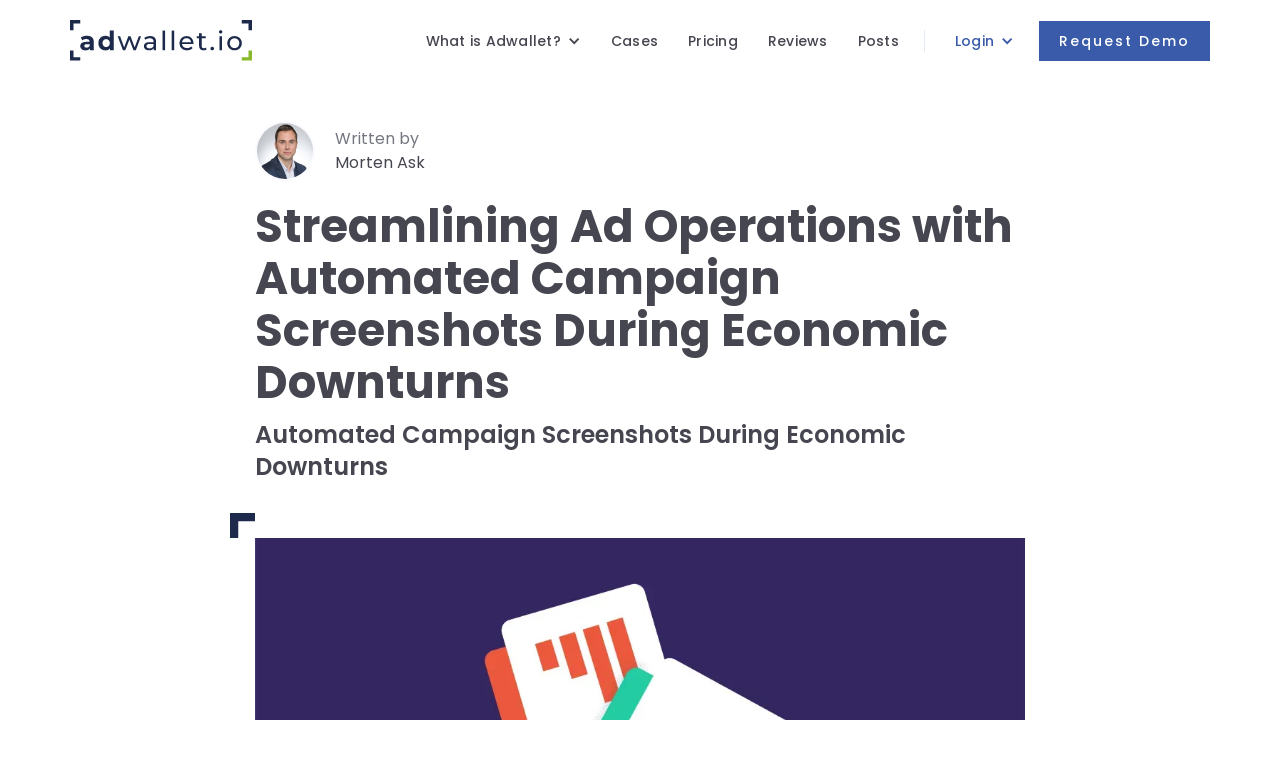

--- FILE ---
content_type: text/html
request_url: https://www.adwallet.io/posts/streamlining-ad-operations-with-automated-campaign-screenshots-during-economic-downturns
body_size: 5274
content:
<!DOCTYPE html><!-- Last Published: Wed Jan 14 2026 10:21:19 GMT+0000 (Coordinated Universal Time) --><html data-wf-domain="www.adwallet.io" data-wf-page="63d6e5a39c1d377d23454c7f" data-wf-site="630f7d5517d08a1e1505cdca" data-wf-collection="63d6e5a39c1d372e80454c7d" data-wf-item-slug="streamlining-ad-operations-with-automated-campaign-screenshots-during-economic-downturns"><head><meta charset="utf-8"/><title>Adwallet.io</title><meta content="width=device-width, initial-scale=1" name="viewport"/><meta content="4-iamWuAj-NZaRSDjmYXinyPzlPjWsIz1rUjaGzGR1o" name="google-site-verification"/><link href="https://cdn.prod.website-files.com/630f7d5517d08a1e1505cdca/css/adwallet-io.webflow.shared.4bd3c8947.min.css" rel="stylesheet" type="text/css" integrity="sha384-S9PIlHnLPq7Nh9G3OLI0/0Jd8666DpVOEFZkZLeDZtH+KH9s4y3n88KqzPT46Apm" crossorigin="anonymous"/><link href="https://fonts.googleapis.com" rel="preconnect"/><link href="https://fonts.gstatic.com" rel="preconnect" crossorigin="anonymous"/><script src="https://ajax.googleapis.com/ajax/libs/webfont/1.6.26/webfont.js" type="text/javascript"></script><script type="text/javascript">WebFont.load({  google: {    families: ["Poppins:100,200,300,regular,500,600,700,800,900"]  }});</script><script type="text/javascript">!function(o,c){var n=c.documentElement,t=" w-mod-";n.className+=t+"js",("ontouchstart"in o||o.DocumentTouch&&c instanceof DocumentTouch)&&(n.className+=t+"touch")}(window,document);</script><link href="https://cdn.prod.website-files.com/630f7d5517d08a1e1505cdca/63239f5bb7ef3770dac6d910_Adwallet%20favicon%2032.png" rel="shortcut icon" type="image/x-icon"/><link href="https://cdn.prod.website-files.com/630f7d5517d08a1e1505cdca/63239f6c2e1f311709ddc674_Adwallet%20favicon%20256.png" rel="apple-touch-icon"/><script async="" src="https://www.googletagmanager.com/gtag/js?id=UA-100858111-2"></script><script type="text/javascript">window.dataLayer = window.dataLayer || [];function gtag(){dataLayer.push(arguments);}gtag('js', new Date());gtag('config', 'UA-100858111-2', {'anonymize_ip': false});</script><script src="https://www.google.com/recaptcha/api.js" type="text/javascript"></script><!-- Google Tag Manager -->
<script>(function(w,d,s,l,i){w[l]=w[l]||[];w[l].push({'gtm.start':
new Date().getTime(),event:'gtm.js'});var f=d.getElementsByTagName(s)[0],
j=d.createElement(s),dl=l!='dataLayer'?'&l='+l:'';j.async=true;j.src=
'https://www.googletagmanager.com/gtm.js?id='+i+dl;f.parentNode.insertBefore(j,f);
})(window,document,'script','dataLayer','GTM-PV2JVQG');</script>
<!-- End Google Tag Manager -->
</head><body class="body-wrapper white-bg"><div class="navbar"><div data-animation="default" data-collapse="medium" data-duration="400" data-easing="ease" data-easing2="ease" role="banner" class="navbar-logo-left-container shadow-three w-nav"><div class="container"><div class="navbar-wrapper"><a href="/" class="navbar-brand w-nav-brand"><img src="https://cdn.prod.website-files.com/630f7d5517d08a1e1505cdca/631a5d8671245c1f31bcab1b_AdWallet_Logo.svg" loading="lazy" alt="" width="182"/></a><nav role="navigation" class="nav-menu-wrapper w-nav-menu"><ul role="list" class="nav-menu-two w-list-unstyled"><li><div data-hover="true" data-delay="0" class="nav-dropdown w-dropdown"><div class="nav-dropdown-toggle w-dropdown-toggle"><div class="nav-dropdown-icon w-icon-dropdown-toggle"></div><div class="text-block">What is Adwallet?</div></div><nav class="nav-dropdown-list shadow-three mobile-shadow-hide w-dropdown-list"><a href="/programmatic-ad-screenshots-purpose-built-for-agencies" class="nav-dropdown-link w-dropdown-link">Programmatic Ad Screenshots</a><a href="/automated-ad-screenshots-built-for-publishers" class="nav-dropdown-link w-dropdown-link">Automated Ad Screenshots</a></nav></div></li><li><a href="/cases" class="nav-link">Cases</a></li><li><a href="/pricing" class="nav-link">Pricing</a></li><li><a href="https://www.g2.com/products/adwallet/reviews" target="_blank" class="nav-link">Reviews</a></li><li><a href="/posts" class="nav-link">Posts</a></li><li><div class="nav-divider"></div></li><li><div data-hover="true" data-delay="0" class="nav-dropdown w-dropdown"><div class="nav-dropdown-toggle login w-dropdown-toggle"><div class="nav-dropdown-icon accent w-icon-dropdown-toggle"></div><div class="nav-link-accent">Login</div></div><nav class="nav-dropdown-list shadow-three mobile-shadow-hide w-dropdown-list"><a href="https://app.adwallet.io/" target="_blank" class="nav-dropdown-link w-dropdown-link">Sell Side (Publishers)</a><a href="https://dv360.adwallet.io/" target="_blank" class="nav-dropdown-link w-dropdown-link">Buy Side (Programmatic)</a></nav></div></li><li><a href="/request-a-demo" class="button primary header w-button">Request Demo</a></li></ul></nav><div class="menu-button w-nav-button"><div class="w-icon-nav-menu"></div></div></div></div></div></div><div class="header-fix clear"></div><div class="post-secton body-large"><div class="container post w-container"><div class="blog-author-container"><div class="blog-author-img"><img height="" loading="lazy" src="https://cdn.prod.website-files.com/63d6e51b5644cc3111740106/643aeecb61e75139cf7e23e1_Morten_Ask_ProfilePic.jpeg" alt=""/></div><div><div class="neutral-50">Written by</div><div>Morten Ask</div></div></div><h1 class="display-medium">Streamlining Ad Operations with Automated Campaign Screenshots During Economic Downturns</h1><h2 class="headline-small">Automated Campaign Screenshots During Economic Downturns</h2><img src="https://cdn.prod.website-files.com/630f7d5517d08a1e1505cdca/631e54926e474e89d6191137_elements-small-topleft.svg" loading="lazy" width="25" height="25" alt="" class="post-image-top-border"/><div class="post-main-image"><img src="https://cdn.prod.website-files.com/63d6e51b5644cc3111740106/643aefceaa88cbbf60316e01_increase-cost-efficiency%402x.webp" loading="lazy" alt="" sizes="(max-width: 767px) 100vw, (max-width: 991px) 728px, 940px" srcset="https://cdn.prod.website-files.com/63d6e51b5644cc3111740106/643aefceaa88cbbf60316e01_increase-cost-efficiency%402x-p-500.webp 500w, https://cdn.prod.website-files.com/63d6e51b5644cc3111740106/643aefceaa88cbbf60316e01_increase-cost-efficiency%402x-p-800.webp 800w, https://cdn.prod.website-files.com/63d6e51b5644cc3111740106/643aefceaa88cbbf60316e01_increase-cost-efficiency%402x-p-1080.webp 1080w, https://cdn.prod.website-files.com/63d6e51b5644cc3111740106/643aefceaa88cbbf60316e01_increase-cost-efficiency%402x-p-1600.webp 1600w, https://cdn.prod.website-files.com/63d6e51b5644cc3111740106/643aefceaa88cbbf60316e01_increase-cost-efficiency%402x-p-2000.webp 2000w, https://cdn.prod.website-files.com/63d6e51b5644cc3111740106/643aefceaa88cbbf60316e01_increase-cost-efficiency%402x-p-2600.webp 2600w, https://cdn.prod.website-files.com/63d6e51b5644cc3111740106/643aefceaa88cbbf60316e01_increase-cost-efficiency%402x.webp 2961w"/></div><img src="https://cdn.prod.website-files.com/630f7d5517d08a1e1505cdca/63d6e90a193808ddac2015be_brand-corner-botright.svg" loading="lazy" width="25" height="25" alt="" class="post-image-bot-border"/><div class="photo-credits w-dyn-bind-empty w-richtext"></div><div class="w-richtext"><p>In the face of economic downturns, businesses need to find ways to maintain efficiency while reducing costs. Ad operations professionals are no exception, as they grapple with the complexities of managing ad campaigns and ensuring flawless ad delivery and customer service. One critical aspect of this process, often overlooked, is the campaign ad screenshots. Serving as vital proof of ad delivery, campaign ad screenshots can significantly impact client satisfaction. However, manually capturing and managing these ad screenshots can be time-consuming and prone to human error. In this post, we’ll explore the benefits of automating your campaign adscreenshots during economic downturns and how it can revolutionize your ad operations. <br/><br/>Why Automate Campaign Screenshots During an Economic Downturn:<br/></p><ol role="list"><li>Maximize efficiency: During challenging economic times, it’s essential to focus on tasks that bring the most value. Automating campaign ad screenshots frees up your and your teams time to concentrate on more strategic aspects of ad operations.</li><li>Reduce costs: By automating the campaign screenshot process, you can minimize the need for additional resources and personnel, ultimately cutting costs without sacrificing quality.</li><li>Maintain client satisfaction: Streamlining communication with clients is crucial, especially when budgets are tight. Automation simplifies the process of storing and sharing campaign ad screenshots, making it easy to keep clients informed and engaged from campaign start to end.</li><li>Stay competitive: Embracing automation positions you as an industry leader and demonstrates your ability to adapt and innovate during economic downturns.</li></ol><p>During economic downturns, it’s more important than ever to streamline processes and reduce costs while maintaining efficiency and client satisfaction. Automating your campaign screenshots can help you achieve these goals, positioning your ad operations for success even in challenging times. Embrace the power of automation and revolutionize your ad operations with automated campaign screenshot solutions today. At <a target="_blank" href="http://adwallet.io/">Adwallet.io</a>, we’re committed to helping ad operations professionals excel in their roles by providing cutting-edge solutions and insights, even during economic downturns. Be sure to visit our blog regularly and follow us on social media to stay informed on the latest industry trends and best practices.</p><p>‍</p></div></div></div><div class="section-80"><div class="container post w-container"><a href="/posts" class="button primary-outline fullwidth w-button">See more posts</a></div></div><div class="cta-section secondary"><div class="container w-container"><div class="w-layout-grid cta-grid"><div id="w-node-_367cc231-8f16-3c55-0073-bba3cb7d6e76-cb7d6e73" class="cta-underline secondary"><h1 class="display-medium white">Start saving time today</h1><div class="title-large white">Ready to Stop Chasing Screenshots?</div><div class="cta-button-container"><a href="/request-a-demo" class="button-large white secondary w-button">Request Demo</a><a href="/contact" class="button-large white-outline secondary w-button">Contact us</a></div><div class="label-medium white">Give us a call: +45 61 46 57 23</div></div><div id="w-node-_367cc231-8f16-3c55-0073-bba3cb7d6e80-cb7d6e73"><div class="icon-list"><div class="icon-list-item"><img src="https://cdn.prod.website-files.com/630f7d5517d08a1e1505cdca/631dcafefdaad4a84812928e_checkmark-sharp.svg" loading="lazy" alt="" class="icon-list-img"/><div class="body-large white">95% time saved with automation</div></div><div class="icon-list-item"><img src="https://cdn.prod.website-files.com/630f7d5517d08a1e1505cdca/631dcafefdaad4a84812928e_checkmark-sharp.svg" loading="lazy" alt="" class="icon-list-img"/><div class="body-large white">Deliver premium service at scale</div></div><div class="icon-list-item"><img src="https://cdn.prod.website-files.com/630f7d5517d08a1e1505cdca/631dcafefdaad4a84812928e_checkmark-sharp.svg" loading="lazy" alt="" class="icon-list-img"/><div class="body-large white">Unlock growth in your team</div></div></div></div><div id="w-node-_367cc231-8f16-3c55-0073-bba3cb7d6e8e-cb7d6e73"><img src="https://cdn.prod.website-files.com/630f7d5517d08a1e1505cdca/631dcd8f97fa667be3e3b6fa_white-clock.png" loading="lazy" alt="" class="img-clock"/></div></div></div></div><section class="footer"><div class="container w-container"><div class="footer-top"><a href="/" class="footer-brand w-inline-block"><img src="https://cdn.prod.website-files.com/630f7d5517d08a1e1505cdca/631a5d8671245c1f31bcab1b_AdWallet_Logo.svg" loading="lazy" width="270" alt="" class="_w-100"/></a><div class="label-large footer-email">contact@adwallet.io</div></div><div id="w-node-aa9041d1-d242-146a-6ba6-c3c7d9fde2fb-d9fde2f4" class="w-layout-grid footer-content-grid"><div id="w-node-aa9041d1-d242-146a-6ba6-c3c7d9fde2fc-d9fde2f4" class="footer-block"><div class="title-medium">Find us</div><div class="div-block"><a href="https://www.linkedin.com/company/adwallet-ivs/" target="_blank" class="footer-icon w-inline-block"><img src="https://cdn.prod.website-files.com/630f7d5517d08a1e1505cdca/631d19b5fdaad41f370ab84c_icon-linkedin.svg" loading="lazy" alt=""/></a><a href="https://twitter.com/adwallet_io" target="_blank" class="footer-icon w-inline-block"><img src="https://cdn.prod.website-files.com/630f7d5517d08a1e1505cdca/631d19b526ebf9d5632dde5f_icon-twitter.svg" loading="lazy" alt=""/></a><a href="https://www.facebook.com/people/Adwalletio/100065785440724/" target="_blank" class="footer-icon w-inline-block"><img src="https://cdn.prod.website-files.com/630f7d5517d08a1e1505cdca/631d19b560e21415c5367e23_icon-facebook.svg" loading="lazy" alt=""/></a></div></div><div id="w-node-aa9041d1-d242-146a-6ba6-c3c7d9fde306-d9fde2f4" class="footer-block"><div class="title-medium">G2 reviews</div><a href="https://www.g2.com/products/adwallet/reviews" target="_blank" class="footer-g2-img w-inline-block"><img src="https://cdn.prod.website-files.com/630f7d5517d08a1e1505cdca/631d1a9594d7ef4422160987_g2_5_stars.svg" loading="lazy" alt=""/></a><div>4,8 out of 5</div></div><div id="w-node-aa9041d1-d242-146a-6ba6-c3c7d9fde30d-d9fde2f4" class="footer-block"><div class="title-medium">Company</div><a href="/about-us" class="footer-link">About us</a><a href="/contact" class="footer-link">Contact</a><a href="https://www.g2.com/products/adwallet/reviews" target="_blank" class="footer-link">G2 reviews</a><a href="/posts" class="footer-link">Blog Posts</a><a href="/partners" class="footer-link">Partners</a></div><div id="w-node-aa9041d1-d242-146a-6ba6-c3c7d9fde316-d9fde2f4" class="footer-block"><div class="title-medium">Product</div><div data-hover="true" data-delay="0" class="footer-nav-dropdown w-dropdown"><div class="footer-nav-dropdown-toggle w-dropdown-toggle"><div class="footer-nav-dropdown-icon w-icon-dropdown-toggle"></div><div class="footer-link">What is Adwallet?</div></div><nav class="nav-dropdown-list shadow-three mobile-shadow-hide w-dropdown-list"><a href="/programmatic-ad-screenshots-purpose-built-for-agencies" class="nav-dropdown-link w-dropdown-link">Programmatic Screenshots</a><a href="/backups/direct-ad-screenshots" class="nav-dropdown-link w-dropdown-link">Direct Screenshots</a><a href="/automated-ad-screenshots-built-for-publishers" class="nav-dropdown-link w-dropdown-link">Automated Screenshots</a></nav></div><a href="/request-a-demo" class="footer-link">Request Demo</a><a href="/pricing" class="footer-link">Pricing</a><a href="/cases" class="footer-link">Cases</a><div data-hover="true" data-delay="0" class="footer-nav-dropdown w-dropdown"><div class="footer-nav-dropdown-toggle w-dropdown-toggle"><div class="footer-nav-dropdown-icon w-icon-dropdown-toggle"></div><div class="footer-link">Login</div></div><nav class="nav-dropdown-list shadow-three mobile-shadow-hide w-dropdown-list"><a href="https://app.adwallet.io/" target="_blank" class="nav-dropdown-link w-dropdown-link">Sell Side (Publishers)</a><a href="https://dv360.adwallet.io/" target="_blank" class="nav-dropdown-link w-dropdown-link">Buy Side (Programmatic)</a></nav></div></div><div id="w-node-aa9041d1-d242-146a-6ba6-c3c7d9fde321-d9fde2f4" class="footer-block address"><div class="title-medium">Address</div><div class="footer-link">adwallet.io</div><div class="footer-link">Himmelev Skovvej 43</div><div class="footer-link">4000 Roskilde</div><div class="footer-link">Denmark</div></div></div><div class="footer-divider"></div><div class="footer-text-container"><a href="/privacy-policy" class="footer-link bottom">Privacy Policy</a><a href="#" class="footer-link bottom">Cookie Policy</a><a href="#" class="footer-link bottom">CVR: DK 42588644</a><a href="#" class="footer-link bottom">© 2021 Adwallet.io All Rights Reserved.</a></div></div></section><script src="https://d3e54v103j8qbb.cloudfront.net/js/jquery-3.5.1.min.dc5e7f18c8.js?site=630f7d5517d08a1e1505cdca" type="text/javascript" integrity="sha256-9/aliU8dGd2tb6OSsuzixeV4y/faTqgFtohetphbbj0=" crossorigin="anonymous"></script><script src="https://cdn.prod.website-files.com/630f7d5517d08a1e1505cdca/js/webflow.schunk.b0e5887578b1d29a.js" type="text/javascript" integrity="sha384-hMW9cVlT650eSE+QoAPVOGBPCB4G8p7ODxCnAe1/lJQ5mcN5fjiovHjXGhhdaM3h" crossorigin="anonymous"></script><script src="https://cdn.prod.website-files.com/630f7d5517d08a1e1505cdca/js/webflow.864564b6.2d8c55ca85df3ed9.js" type="text/javascript" integrity="sha384-wWz4NsJqSAix01ikfDK/R4hyIk1mytxj8S16yN9p+n7stjfKm8La1mh4R0zV/D2C" crossorigin="anonymous"></script><!-- Google Tag Manager (noscript) -->
<noscript><iframe src="https://www.googletagmanager.com/ns.html?id=GTM-PV2JVQG"
height="0" width="0" style="display:none;visibility:hidden"></iframe></noscript>
<!-- End Google Tag Manager (noscript) --></body></html>

--- FILE ---
content_type: text/css
request_url: https://cdn.prod.website-files.com/630f7d5517d08a1e1505cdca/css/adwallet-io.webflow.shared.4bd3c8947.min.css
body_size: 18694
content:
html{-webkit-text-size-adjust:100%;-ms-text-size-adjust:100%;font-family:sans-serif}body{margin:0}article,aside,details,figcaption,figure,footer,header,hgroup,main,menu,nav,section,summary{display:block}audio,canvas,progress,video{vertical-align:baseline;display:inline-block}audio:not([controls]){height:0;display:none}[hidden],template{display:none}a{background-color:#0000}a:active,a:hover{outline:0}abbr[title]{border-bottom:1px dotted}b,strong{font-weight:700}dfn{font-style:italic}h1{margin:.67em 0;font-size:2em}mark{color:#000;background:#ff0}small{font-size:80%}sub,sup{vertical-align:baseline;font-size:75%;line-height:0;position:relative}sup{top:-.5em}sub{bottom:-.25em}img{border:0}svg:not(:root){overflow:hidden}hr{box-sizing:content-box;height:0}pre{overflow:auto}code,kbd,pre,samp{font-family:monospace;font-size:1em}button,input,optgroup,select,textarea{color:inherit;font:inherit;margin:0}button{overflow:visible}button,select{text-transform:none}button,html input[type=button],input[type=reset]{-webkit-appearance:button;cursor:pointer}button[disabled],html input[disabled]{cursor:default}button::-moz-focus-inner,input::-moz-focus-inner{border:0;padding:0}input{line-height:normal}input[type=checkbox],input[type=radio]{box-sizing:border-box;padding:0}input[type=number]::-webkit-inner-spin-button,input[type=number]::-webkit-outer-spin-button{height:auto}input[type=search]{-webkit-appearance:none}input[type=search]::-webkit-search-cancel-button,input[type=search]::-webkit-search-decoration{-webkit-appearance:none}legend{border:0;padding:0}textarea{overflow:auto}optgroup{font-weight:700}table{border-collapse:collapse;border-spacing:0}td,th{padding:0}@font-face{font-family:webflow-icons;src:url([data-uri])format("truetype");font-weight:400;font-style:normal}[class^=w-icon-],[class*=\ w-icon-]{speak:none;font-variant:normal;text-transform:none;-webkit-font-smoothing:antialiased;-moz-osx-font-smoothing:grayscale;font-style:normal;font-weight:400;line-height:1;font-family:webflow-icons!important}.w-icon-slider-right:before{content:""}.w-icon-slider-left:before{content:""}.w-icon-nav-menu:before{content:""}.w-icon-arrow-down:before,.w-icon-dropdown-toggle:before{content:""}.w-icon-file-upload-remove:before{content:""}.w-icon-file-upload-icon:before{content:""}*{box-sizing:border-box}html{height:100%}body{color:#333;background-color:#fff;min-height:100%;margin:0;font-family:Arial,sans-serif;font-size:14px;line-height:20px}img{vertical-align:middle;max-width:100%;display:inline-block}html.w-mod-touch *{background-attachment:scroll!important}.w-block{display:block}.w-inline-block{max-width:100%;display:inline-block}.w-clearfix:before,.w-clearfix:after{content:" ";grid-area:1/1/2/2;display:table}.w-clearfix:after{clear:both}.w-hidden{display:none}.w-button{color:#fff;line-height:inherit;cursor:pointer;background-color:#3898ec;border:0;border-radius:0;padding:9px 15px;text-decoration:none;display:inline-block}input.w-button{-webkit-appearance:button}html[data-w-dynpage] [data-w-cloak]{color:#0000!important}.w-code-block{margin:unset}pre.w-code-block code{all:inherit}.w-optimization{display:contents}.w-webflow-badge,.w-webflow-badge>img{box-sizing:unset;width:unset;height:unset;max-height:unset;max-width:unset;min-height:unset;min-width:unset;margin:unset;padding:unset;float:unset;clear:unset;border:unset;border-radius:unset;background:unset;background-image:unset;background-position:unset;background-size:unset;background-repeat:unset;background-origin:unset;background-clip:unset;background-attachment:unset;background-color:unset;box-shadow:unset;transform:unset;direction:unset;font-family:unset;font-weight:unset;color:unset;font-size:unset;line-height:unset;font-style:unset;font-variant:unset;text-align:unset;letter-spacing:unset;-webkit-text-decoration:unset;text-decoration:unset;text-indent:unset;text-transform:unset;list-style-type:unset;text-shadow:unset;vertical-align:unset;cursor:unset;white-space:unset;word-break:unset;word-spacing:unset;word-wrap:unset;transition:unset}.w-webflow-badge{white-space:nowrap;cursor:pointer;box-shadow:0 0 0 1px #0000001a,0 1px 3px #0000001a;visibility:visible!important;opacity:1!important;z-index:2147483647!important;color:#aaadb0!important;overflow:unset!important;background-color:#fff!important;border-radius:3px!important;width:auto!important;height:auto!important;margin:0!important;padding:6px!important;font-size:12px!important;line-height:14px!important;text-decoration:none!important;display:inline-block!important;position:fixed!important;inset:auto 12px 12px auto!important;transform:none!important}.w-webflow-badge>img{position:unset;visibility:unset!important;opacity:1!important;vertical-align:middle!important;display:inline-block!important}h1,h2,h3,h4,h5,h6{margin-bottom:10px;font-weight:700}h1{margin-top:20px;font-size:38px;line-height:44px}h2{margin-top:20px;font-size:32px;line-height:36px}h3{margin-top:20px;font-size:24px;line-height:30px}h4{margin-top:10px;font-size:18px;line-height:24px}h5{margin-top:10px;font-size:14px;line-height:20px}h6{margin-top:10px;font-size:12px;line-height:18px}p{margin-top:0;margin-bottom:10px}blockquote{border-left:5px solid #e2e2e2;margin:0 0 10px;padding:10px 20px;font-size:18px;line-height:22px}figure{margin:0 0 10px}figcaption{text-align:center;margin-top:5px}ul,ol{margin-top:0;margin-bottom:10px;padding-left:40px}.w-list-unstyled{padding-left:0;list-style:none}.w-embed:before,.w-embed:after{content:" ";grid-area:1/1/2/2;display:table}.w-embed:after{clear:both}.w-video{width:100%;padding:0;position:relative}.w-video iframe,.w-video object,.w-video embed{border:none;width:100%;height:100%;position:absolute;top:0;left:0}fieldset{border:0;margin:0;padding:0}button,[type=button],[type=reset]{cursor:pointer;-webkit-appearance:button;border:0}.w-form{margin:0 0 15px}.w-form-done{text-align:center;background-color:#ddd;padding:20px;display:none}.w-form-fail{background-color:#ffdede;margin-top:10px;padding:10px;display:none}label{margin-bottom:5px;font-weight:700;display:block}.w-input,.w-select{color:#333;vertical-align:middle;background-color:#fff;border:1px solid #ccc;width:100%;height:38px;margin-bottom:10px;padding:8px 12px;font-size:14px;line-height:1.42857;display:block}.w-input::placeholder,.w-select::placeholder{color:#999}.w-input:focus,.w-select:focus{border-color:#3898ec;outline:0}.w-input[disabled],.w-select[disabled],.w-input[readonly],.w-select[readonly],fieldset[disabled] .w-input,fieldset[disabled] .w-select{cursor:not-allowed}.w-input[disabled]:not(.w-input-disabled),.w-select[disabled]:not(.w-input-disabled),.w-input[readonly],.w-select[readonly],fieldset[disabled]:not(.w-input-disabled) .w-input,fieldset[disabled]:not(.w-input-disabled) .w-select{background-color:#eee}textarea.w-input,textarea.w-select{height:auto}.w-select{background-color:#f3f3f3}.w-select[multiple]{height:auto}.w-form-label{cursor:pointer;margin-bottom:0;font-weight:400;display:inline-block}.w-radio{margin-bottom:5px;padding-left:20px;display:block}.w-radio:before,.w-radio:after{content:" ";grid-area:1/1/2/2;display:table}.w-radio:after{clear:both}.w-radio-input{float:left;margin:3px 0 0 -20px;line-height:normal}.w-file-upload{margin-bottom:10px;display:block}.w-file-upload-input{opacity:0;z-index:-100;width:.1px;height:.1px;position:absolute;overflow:hidden}.w-file-upload-default,.w-file-upload-uploading,.w-file-upload-success{color:#333;display:inline-block}.w-file-upload-error{margin-top:10px;display:block}.w-file-upload-default.w-hidden,.w-file-upload-uploading.w-hidden,.w-file-upload-error.w-hidden,.w-file-upload-success.w-hidden{display:none}.w-file-upload-uploading-btn{cursor:pointer;background-color:#fafafa;border:1px solid #ccc;margin:0;padding:8px 12px;font-size:14px;font-weight:400;display:flex}.w-file-upload-file{background-color:#fafafa;border:1px solid #ccc;flex-grow:1;justify-content:space-between;margin:0;padding:8px 9px 8px 11px;display:flex}.w-file-upload-file-name{font-size:14px;font-weight:400;display:block}.w-file-remove-link{cursor:pointer;width:auto;height:auto;margin-top:3px;margin-left:10px;padding:3px;display:block}.w-icon-file-upload-remove{margin:auto;font-size:10px}.w-file-upload-error-msg{color:#ea384c;padding:2px 0;display:inline-block}.w-file-upload-info{padding:0 12px;line-height:38px;display:inline-block}.w-file-upload-label{cursor:pointer;background-color:#fafafa;border:1px solid #ccc;margin:0;padding:8px 12px;font-size:14px;font-weight:400;display:inline-block}.w-icon-file-upload-icon,.w-icon-file-upload-uploading{width:20px;margin-right:8px;display:inline-block}.w-icon-file-upload-uploading{height:20px}.w-container{max-width:940px;margin-left:auto;margin-right:auto}.w-container:before,.w-container:after{content:" ";grid-area:1/1/2/2;display:table}.w-container:after{clear:both}.w-container .w-row{margin-left:-10px;margin-right:-10px}.w-row:before,.w-row:after{content:" ";grid-area:1/1/2/2;display:table}.w-row:after{clear:both}.w-row .w-row{margin-left:0;margin-right:0}.w-col{float:left;width:100%;min-height:1px;padding-left:10px;padding-right:10px;position:relative}.w-col .w-col{padding-left:0;padding-right:0}.w-col-1{width:8.33333%}.w-col-2{width:16.6667%}.w-col-3{width:25%}.w-col-4{width:33.3333%}.w-col-5{width:41.6667%}.w-col-6{width:50%}.w-col-7{width:58.3333%}.w-col-8{width:66.6667%}.w-col-9{width:75%}.w-col-10{width:83.3333%}.w-col-11{width:91.6667%}.w-col-12{width:100%}.w-hidden-main{display:none!important}@media screen and (max-width:991px){.w-container{max-width:728px}.w-hidden-main{display:inherit!important}.w-hidden-medium{display:none!important}.w-col-medium-1{width:8.33333%}.w-col-medium-2{width:16.6667%}.w-col-medium-3{width:25%}.w-col-medium-4{width:33.3333%}.w-col-medium-5{width:41.6667%}.w-col-medium-6{width:50%}.w-col-medium-7{width:58.3333%}.w-col-medium-8{width:66.6667%}.w-col-medium-9{width:75%}.w-col-medium-10{width:83.3333%}.w-col-medium-11{width:91.6667%}.w-col-medium-12{width:100%}.w-col-stack{width:100%;left:auto;right:auto}}@media screen and (max-width:767px){.w-hidden-main,.w-hidden-medium{display:inherit!important}.w-hidden-small{display:none!important}.w-row,.w-container .w-row{margin-left:0;margin-right:0}.w-col{width:100%;left:auto;right:auto}.w-col-small-1{width:8.33333%}.w-col-small-2{width:16.6667%}.w-col-small-3{width:25%}.w-col-small-4{width:33.3333%}.w-col-small-5{width:41.6667%}.w-col-small-6{width:50%}.w-col-small-7{width:58.3333%}.w-col-small-8{width:66.6667%}.w-col-small-9{width:75%}.w-col-small-10{width:83.3333%}.w-col-small-11{width:91.6667%}.w-col-small-12{width:100%}}@media screen and (max-width:479px){.w-container{max-width:none}.w-hidden-main,.w-hidden-medium,.w-hidden-small{display:inherit!important}.w-hidden-tiny{display:none!important}.w-col{width:100%}.w-col-tiny-1{width:8.33333%}.w-col-tiny-2{width:16.6667%}.w-col-tiny-3{width:25%}.w-col-tiny-4{width:33.3333%}.w-col-tiny-5{width:41.6667%}.w-col-tiny-6{width:50%}.w-col-tiny-7{width:58.3333%}.w-col-tiny-8{width:66.6667%}.w-col-tiny-9{width:75%}.w-col-tiny-10{width:83.3333%}.w-col-tiny-11{width:91.6667%}.w-col-tiny-12{width:100%}}.w-widget{position:relative}.w-widget-map{width:100%;height:400px}.w-widget-map label{width:auto;display:inline}.w-widget-map img{max-width:inherit}.w-widget-map .gm-style-iw{text-align:center}.w-widget-map .gm-style-iw>button{display:none!important}.w-widget-twitter{overflow:hidden}.w-widget-twitter-count-shim{vertical-align:top;text-align:center;background:#fff;border:1px solid #758696;border-radius:3px;width:28px;height:20px;display:inline-block;position:relative}.w-widget-twitter-count-shim *{pointer-events:none;-webkit-user-select:none;user-select:none}.w-widget-twitter-count-shim .w-widget-twitter-count-inner{text-align:center;color:#999;font-family:serif;font-size:15px;line-height:12px;position:relative}.w-widget-twitter-count-shim .w-widget-twitter-count-clear{display:block;position:relative}.w-widget-twitter-count-shim.w--large{width:36px;height:28px}.w-widget-twitter-count-shim.w--large .w-widget-twitter-count-inner{font-size:18px;line-height:18px}.w-widget-twitter-count-shim:not(.w--vertical){margin-left:5px;margin-right:8px}.w-widget-twitter-count-shim:not(.w--vertical).w--large{margin-left:6px}.w-widget-twitter-count-shim:not(.w--vertical):before,.w-widget-twitter-count-shim:not(.w--vertical):after{content:" ";pointer-events:none;border:solid #0000;width:0;height:0;position:absolute;top:50%;left:0}.w-widget-twitter-count-shim:not(.w--vertical):before{border-width:4px;border-color:#75869600 #5d6c7b #75869600 #75869600;margin-top:-4px;margin-left:-9px}.w-widget-twitter-count-shim:not(.w--vertical).w--large:before{border-width:5px;margin-top:-5px;margin-left:-10px}.w-widget-twitter-count-shim:not(.w--vertical):after{border-width:4px;border-color:#fff0 #fff #fff0 #fff0;margin-top:-4px;margin-left:-8px}.w-widget-twitter-count-shim:not(.w--vertical).w--large:after{border-width:5px;margin-top:-5px;margin-left:-9px}.w-widget-twitter-count-shim.w--vertical{width:61px;height:33px;margin-bottom:8px}.w-widget-twitter-count-shim.w--vertical:before,.w-widget-twitter-count-shim.w--vertical:after{content:" ";pointer-events:none;border:solid #0000;width:0;height:0;position:absolute;top:100%;left:50%}.w-widget-twitter-count-shim.w--vertical:before{border-width:5px;border-color:#5d6c7b #75869600 #75869600;margin-left:-5px}.w-widget-twitter-count-shim.w--vertical:after{border-width:4px;border-color:#fff #fff0 #fff0;margin-left:-4px}.w-widget-twitter-count-shim.w--vertical .w-widget-twitter-count-inner{font-size:18px;line-height:22px}.w-widget-twitter-count-shim.w--vertical.w--large{width:76px}.w-background-video{color:#fff;height:500px;position:relative;overflow:hidden}.w-background-video>video{object-fit:cover;z-index:-100;background-position:50%;background-size:cover;width:100%;height:100%;margin:auto;position:absolute;inset:-100%}.w-background-video>video::-webkit-media-controls-start-playback-button{-webkit-appearance:none;display:none!important}.w-background-video--control{background-color:#0000;padding:0;position:absolute;bottom:1em;right:1em}.w-background-video--control>[hidden]{display:none!important}.w-slider{text-align:center;clear:both;-webkit-tap-highlight-color:#0000;tap-highlight-color:#0000;background:#ddd;height:300px;position:relative}.w-slider-mask{z-index:1;white-space:nowrap;height:100%;display:block;position:relative;left:0;right:0;overflow:hidden}.w-slide{vertical-align:top;white-space:normal;text-align:left;width:100%;height:100%;display:inline-block;position:relative}.w-slider-nav{z-index:2;text-align:center;-webkit-tap-highlight-color:#0000;tap-highlight-color:#0000;height:40px;margin:auto;padding-top:10px;position:absolute;inset:auto 0 0}.w-slider-nav.w-round>div{border-radius:100%}.w-slider-nav.w-num>div{font-size:inherit;line-height:inherit;width:auto;height:auto;padding:.2em .5em}.w-slider-nav.w-shadow>div{box-shadow:0 0 3px #3336}.w-slider-nav-invert{color:#fff}.w-slider-nav-invert>div{background-color:#2226}.w-slider-nav-invert>div.w-active{background-color:#222}.w-slider-dot{cursor:pointer;background-color:#fff6;width:1em;height:1em;margin:0 3px .5em;transition:background-color .1s,color .1s;display:inline-block;position:relative}.w-slider-dot.w-active{background-color:#fff}.w-slider-dot:focus{outline:none;box-shadow:0 0 0 2px #fff}.w-slider-dot:focus.w-active{box-shadow:none}.w-slider-arrow-left,.w-slider-arrow-right{cursor:pointer;color:#fff;-webkit-tap-highlight-color:#0000;tap-highlight-color:#0000;-webkit-user-select:none;user-select:none;width:80px;margin:auto;font-size:40px;position:absolute;inset:0;overflow:hidden}.w-slider-arrow-left [class^=w-icon-],.w-slider-arrow-right [class^=w-icon-],.w-slider-arrow-left [class*=\ w-icon-],.w-slider-arrow-right [class*=\ w-icon-]{position:absolute}.w-slider-arrow-left:focus,.w-slider-arrow-right:focus{outline:0}.w-slider-arrow-left{z-index:3;right:auto}.w-slider-arrow-right{z-index:4;left:auto}.w-icon-slider-left,.w-icon-slider-right{width:1em;height:1em;margin:auto;inset:0}.w-slider-aria-label{clip:rect(0 0 0 0);border:0;width:1px;height:1px;margin:-1px;padding:0;position:absolute;overflow:hidden}.w-slider-force-show{display:block!important}.w-dropdown{text-align:left;z-index:900;margin-left:auto;margin-right:auto;display:inline-block;position:relative}.w-dropdown-btn,.w-dropdown-toggle,.w-dropdown-link{vertical-align:top;color:#222;text-align:left;white-space:nowrap;margin-left:auto;margin-right:auto;padding:20px;text-decoration:none;position:relative}.w-dropdown-toggle{-webkit-user-select:none;user-select:none;cursor:pointer;padding-right:40px;display:inline-block}.w-dropdown-toggle:focus{outline:0}.w-icon-dropdown-toggle{width:1em;height:1em;margin:auto 20px auto auto;position:absolute;top:0;bottom:0;right:0}.w-dropdown-list{background:#ddd;min-width:100%;display:none;position:absolute}.w-dropdown-list.w--open{display:block}.w-dropdown-link{color:#222;padding:10px 20px;display:block}.w-dropdown-link.w--current{color:#0082f3}.w-dropdown-link:focus{outline:0}@media screen and (max-width:767px){.w-nav-brand{padding-left:10px}}.w-lightbox-backdrop{cursor:auto;letter-spacing:normal;text-indent:0;text-shadow:none;text-transform:none;visibility:visible;white-space:normal;word-break:normal;word-spacing:normal;word-wrap:normal;color:#fff;text-align:center;z-index:2000;opacity:0;-webkit-user-select:none;-moz-user-select:none;-webkit-tap-highlight-color:transparent;background:#000000e6;outline:0;font-family:Helvetica Neue,Helvetica,Ubuntu,Segoe UI,Verdana,sans-serif;font-size:17px;font-style:normal;font-weight:300;line-height:1.2;list-style:disc;position:fixed;inset:0;-webkit-transform:translate(0)}.w-lightbox-backdrop,.w-lightbox-container{-webkit-overflow-scrolling:touch;height:100%;overflow:auto}.w-lightbox-content{height:100vh;position:relative;overflow:hidden}.w-lightbox-view{opacity:0;width:100vw;height:100vh;position:absolute}.w-lightbox-view:before{content:"";height:100vh}.w-lightbox-group,.w-lightbox-group .w-lightbox-view,.w-lightbox-group .w-lightbox-view:before{height:86vh}.w-lightbox-frame,.w-lightbox-view:before{vertical-align:middle;display:inline-block}.w-lightbox-figure{margin:0;position:relative}.w-lightbox-group .w-lightbox-figure{cursor:pointer}.w-lightbox-img{width:auto;max-width:none;height:auto}.w-lightbox-image{float:none;max-width:100vw;max-height:100vh;display:block}.w-lightbox-group .w-lightbox-image{max-height:86vh}.w-lightbox-caption{text-align:left;text-overflow:ellipsis;white-space:nowrap;background:#0006;padding:.5em 1em;position:absolute;bottom:0;left:0;right:0;overflow:hidden}.w-lightbox-embed{width:100%;height:100%;position:absolute;inset:0}.w-lightbox-control{cursor:pointer;background-position:50%;background-repeat:no-repeat;background-size:24px;width:4em;transition:all .3s;position:absolute;top:0}.w-lightbox-left{background-image:url([data-uri]);display:none;bottom:0;left:0}.w-lightbox-right{background-image:url([data-uri]);display:none;bottom:0;right:0}.w-lightbox-close{background-image:url([data-uri]);background-size:18px;height:2.6em;right:0}.w-lightbox-strip{white-space:nowrap;padding:0 1vh;line-height:0;position:absolute;bottom:0;left:0;right:0;overflow:auto hidden}.w-lightbox-item{box-sizing:content-box;cursor:pointer;width:10vh;padding:2vh 1vh;display:inline-block;-webkit-transform:translate(0,0)}.w-lightbox-active{opacity:.3}.w-lightbox-thumbnail{background:#222;height:10vh;position:relative;overflow:hidden}.w-lightbox-thumbnail-image{position:absolute;top:0;left:0}.w-lightbox-thumbnail .w-lightbox-tall{width:100%;top:50%;transform:translateY(-50%)}.w-lightbox-thumbnail .w-lightbox-wide{height:100%;left:50%;transform:translate(-50%)}.w-lightbox-spinner{box-sizing:border-box;border:5px solid #0006;border-radius:50%;width:40px;height:40px;margin-top:-20px;margin-left:-20px;animation:.8s linear infinite spin;position:absolute;top:50%;left:50%}.w-lightbox-spinner:after{content:"";border:3px solid #0000;border-bottom-color:#fff;border-radius:50%;position:absolute;inset:-4px}.w-lightbox-hide{display:none}.w-lightbox-noscroll{overflow:hidden}@media (min-width:768px){.w-lightbox-content{height:96vh;margin-top:2vh}.w-lightbox-view,.w-lightbox-view:before{height:96vh}.w-lightbox-group,.w-lightbox-group .w-lightbox-view,.w-lightbox-group .w-lightbox-view:before{height:84vh}.w-lightbox-image{max-width:96vw;max-height:96vh}.w-lightbox-group .w-lightbox-image{max-width:82.3vw;max-height:84vh}.w-lightbox-left,.w-lightbox-right{opacity:.5;display:block}.w-lightbox-close{opacity:.8}.w-lightbox-control:hover{opacity:1}}.w-lightbox-inactive,.w-lightbox-inactive:hover{opacity:0}.w-richtext:before,.w-richtext:after{content:" ";grid-area:1/1/2/2;display:table}.w-richtext:after{clear:both}.w-richtext[contenteditable=true]:before,.w-richtext[contenteditable=true]:after{white-space:initial}.w-richtext ol,.w-richtext ul{overflow:hidden}.w-richtext .w-richtext-figure-selected.w-richtext-figure-type-video div:after,.w-richtext .w-richtext-figure-selected[data-rt-type=video] div:after,.w-richtext .w-richtext-figure-selected.w-richtext-figure-type-image div,.w-richtext .w-richtext-figure-selected[data-rt-type=image] div{outline:2px solid #2895f7}.w-richtext figure.w-richtext-figure-type-video>div:after,.w-richtext figure[data-rt-type=video]>div:after{content:"";display:none;position:absolute;inset:0}.w-richtext figure{max-width:60%;position:relative}.w-richtext figure>div:before{cursor:default!important}.w-richtext figure img{width:100%}.w-richtext figure figcaption.w-richtext-figcaption-placeholder{opacity:.6}.w-richtext figure div{color:#0000;font-size:0}.w-richtext figure.w-richtext-figure-type-image,.w-richtext figure[data-rt-type=image]{display:table}.w-richtext figure.w-richtext-figure-type-image>div,.w-richtext figure[data-rt-type=image]>div{display:inline-block}.w-richtext figure.w-richtext-figure-type-image>figcaption,.w-richtext figure[data-rt-type=image]>figcaption{caption-side:bottom;display:table-caption}.w-richtext figure.w-richtext-figure-type-video,.w-richtext figure[data-rt-type=video]{width:60%;height:0}.w-richtext figure.w-richtext-figure-type-video iframe,.w-richtext figure[data-rt-type=video] iframe{width:100%;height:100%;position:absolute;top:0;left:0}.w-richtext figure.w-richtext-figure-type-video>div,.w-richtext figure[data-rt-type=video]>div{width:100%}.w-richtext figure.w-richtext-align-center{clear:both;margin-left:auto;margin-right:auto}.w-richtext figure.w-richtext-align-center.w-richtext-figure-type-image>div,.w-richtext figure.w-richtext-align-center[data-rt-type=image]>div{max-width:100%}.w-richtext figure.w-richtext-align-normal{clear:both}.w-richtext figure.w-richtext-align-fullwidth{text-align:center;clear:both;width:100%;max-width:100%;margin-left:auto;margin-right:auto;display:block}.w-richtext figure.w-richtext-align-fullwidth>div{padding-bottom:inherit;display:inline-block}.w-richtext figure.w-richtext-align-fullwidth>figcaption{display:block}.w-richtext figure.w-richtext-align-floatleft{float:left;clear:none;margin-right:15px}.w-richtext figure.w-richtext-align-floatright{float:right;clear:none;margin-left:15px}.w-nav{z-index:1000;background:#ddd;position:relative}.w-nav:before,.w-nav:after{content:" ";grid-area:1/1/2/2;display:table}.w-nav:after{clear:both}.w-nav-brand{float:left;color:#333;text-decoration:none;position:relative}.w-nav-link{vertical-align:top;color:#222;text-align:left;margin-left:auto;margin-right:auto;padding:20px;text-decoration:none;display:inline-block;position:relative}.w-nav-link.w--current{color:#0082f3}.w-nav-menu{float:right;position:relative}[data-nav-menu-open]{text-align:center;background:#c8c8c8;min-width:200px;position:absolute;top:100%;left:0;right:0;overflow:visible;display:block!important}.w--nav-link-open{display:block;position:relative}.w-nav-overlay{width:100%;display:none;position:absolute;top:100%;left:0;right:0;overflow:hidden}.w-nav-overlay [data-nav-menu-open]{top:0}.w-nav[data-animation=over-left] .w-nav-overlay{width:auto}.w-nav[data-animation=over-left] .w-nav-overlay,.w-nav[data-animation=over-left] [data-nav-menu-open]{z-index:1;top:0;right:auto}.w-nav[data-animation=over-right] .w-nav-overlay{width:auto}.w-nav[data-animation=over-right] .w-nav-overlay,.w-nav[data-animation=over-right] [data-nav-menu-open]{z-index:1;top:0;left:auto}.w-nav-button{float:right;cursor:pointer;-webkit-tap-highlight-color:#0000;tap-highlight-color:#0000;-webkit-user-select:none;user-select:none;padding:18px;font-size:24px;display:none;position:relative}.w-nav-button:focus{outline:0}.w-nav-button.w--open{color:#fff;background-color:#c8c8c8}.w-nav[data-collapse=all] .w-nav-menu{display:none}.w-nav[data-collapse=all] .w-nav-button,.w--nav-dropdown-open,.w--nav-dropdown-toggle-open{display:block}.w--nav-dropdown-list-open{position:static}@media screen and (max-width:991px){.w-nav[data-collapse=medium] .w-nav-menu{display:none}.w-nav[data-collapse=medium] .w-nav-button{display:block}}@media screen and (max-width:767px){.w-nav[data-collapse=small] .w-nav-menu{display:none}.w-nav[data-collapse=small] .w-nav-button{display:block}.w-nav-brand{padding-left:10px}}@media screen and (max-width:479px){.w-nav[data-collapse=tiny] .w-nav-menu{display:none}.w-nav[data-collapse=tiny] .w-nav-button{display:block}}.w-tabs{position:relative}.w-tabs:before,.w-tabs:after{content:" ";grid-area:1/1/2/2;display:table}.w-tabs:after{clear:both}.w-tab-menu{position:relative}.w-tab-link{vertical-align:top;text-align:left;cursor:pointer;color:#222;background-color:#ddd;padding:9px 30px;text-decoration:none;display:inline-block;position:relative}.w-tab-link.w--current{background-color:#c8c8c8}.w-tab-link:focus{outline:0}.w-tab-content{display:block;position:relative;overflow:hidden}.w-tab-pane{display:none;position:relative}.w--tab-active{display:block}@media screen and (max-width:479px){.w-tab-link{display:block}}.w-ix-emptyfix:after{content:""}@keyframes spin{0%{transform:rotate(0)}to{transform:rotate(360deg)}}.w-dyn-empty{background-color:#ddd;padding:10px}.w-dyn-hide,.w-dyn-bind-empty,.w-condition-invisible{display:none!important}.wf-layout-layout{display:grid}:root{--neutral-99:#fbfbff;--neutral-30:#45464f;--white:white;--primary-40:#3a5ba9;--primary-30:#1e438f;--neutral-50:#757780;--primary-20:#002b73;--secondary-60:#6f9f02;--secondary-50:#5b8300;--secondary-30:#354e00;--tertiary-60:#00a295;--tertiary-50:#00867b;--tertiary-40:#006a61;--primary-80:#b2c5ff;--secondary-99:#f8ffeb;--primary-99:#f5f6ff;--tertiary-99:#f2fffd;--primary-50:#5574c4;--neutral-60:#8f909a;--neutral-95:#f0f0fa;--primary-90:#dae2ff;--secondary-95:#ecffcc;--secondary-90:#d3f791;--tertiary-30:#005049;--tertiary-95:#c2fff5;--tertiary-90:#93fbef;--neutral-90:#e1e2ec;--primary-95:#eef0ff;--neutral-40:#5c5e67;--neutral-80:#c5c6d0;--neutral-70:#aaabb4;--neutral-20:#2e3038;--neutral-10:#191b23;--primary-70:#8aa9fc;--primary-60:#6f8ee0;--primary-10:#001848;--secondary-80:#b8e070;--secondary-70:#89ba29;--secondary-40:#486800;--secondary-20:#233600;--secondary-10:#131f00;--tertiary-80:#68e4d7;--tertiary-70:#00c0b0;--tertiary-20:#003732;--tertiary-10:#00201d}.w-layout-grid{grid-row-gap:16px;grid-column-gap:16px;grid-template-rows:auto auto;grid-template-columns:1fr 1fr;grid-auto-columns:1fr;display:grid}.w-layout-blockcontainer{max-width:940px;margin-left:auto;margin-right:auto;display:block}.w-layout-layout{grid-row-gap:20px;grid-column-gap:20px;grid-auto-columns:1fr;justify-content:center;padding:20px}.w-layout-cell{flex-direction:column;justify-content:flex-start;align-items:flex-start;display:flex}.w-layout-vflex{flex-direction:column;align-items:flex-start;display:flex}.w-layout-hflex{flex-direction:row;align-items:flex-start;display:flex}.w-checkbox{margin-bottom:5px;padding-left:20px;display:block}.w-checkbox:before{content:" ";grid-area:1/1/2/2;display:table}.w-checkbox:after{content:" ";clear:both;grid-area:1/1/2/2;display:table}.w-checkbox-input{float:left;margin:4px 0 0 -20px;line-height:normal}.w-checkbox-input--inputType-custom{border:1px solid #ccc;border-radius:2px;width:12px;height:12px}.w-checkbox-input--inputType-custom.w--redirected-checked{background-color:#3898ec;background-image:url(https://d3e54v103j8qbb.cloudfront.net/static/custom-checkbox-checkmark.589d534424.svg);background-position:50%;background-repeat:no-repeat;background-size:cover;border-color:#3898ec}.w-checkbox-input--inputType-custom.w--redirected-focus{box-shadow:0 0 3px 1px #3898ec}.w-form-formrecaptcha{margin-bottom:8px}.w-pagination-wrapper{flex-wrap:wrap;justify-content:center;display:flex}.w-pagination-previous{color:#333;background-color:#fafafa;border:1px solid #ccc;border-radius:2px;margin-left:10px;margin-right:10px;padding:9px 20px;font-size:14px;display:block}.w-pagination-previous-icon{margin-right:4px}.w-pagination-next{color:#333;background-color:#fafafa;border:1px solid #ccc;border-radius:2px;margin-left:10px;margin-right:10px;padding:9px 20px;font-size:14px;display:block}.w-pagination-next-icon{margin-left:4px}@media screen and (max-width:991px){.w-layout-blockcontainer{max-width:728px}}@media screen and (max-width:767px){.w-layout-blockcontainer{max-width:none}}body{color:#333;font-family:Arial,Helvetica Neue,Helvetica,sans-serif;font-size:14px;line-height:20px}h1{margin-top:20px;margin-bottom:10px;font-size:38px;font-weight:600;line-height:44px}h2{margin-top:20px;margin-bottom:10px;font-size:32px;font-weight:600;line-height:36px}h3{margin-top:20px;margin-bottom:10px;font-size:24px;font-weight:600;line-height:30px}h4{margin-top:10px;margin-bottom:10px;font-size:18px;font-weight:600;line-height:24px}h5{margin-top:10px;margin-bottom:10px;font-size:14px;font-weight:600;line-height:20px}h6{margin-top:10px;margin-bottom:10px;font-size:12px;font-weight:600;line-height:18px}.body-wrapper{background-color:var(--neutral-99);color:var(--neutral-30);font-family:Poppins,sans-serif}.body-wrapper.white-bg{background-color:var(--white)}.container{max-width:1140px;margin-left:auto;margin-right:auto}.container.underline-testim{background-image:url(https://cdn.prod.website-files.com/630f7d5517d08a1e1505cdca/631e584160e214d60248a6d7_underline-testimonial.svg);background-position:24% 60px;background-repeat:no-repeat;background-size:auto}.container.underline-metrics{background-image:url(https://cdn.prod.website-files.com/630f7d5517d08a1e1505cdca/631e6d013bcb9ce98a31bb82_underline-busy.svg);background-position:67% 11%;background-repeat:no-repeat;background-size:auto}.container.small{max-width:960px}.container.small.flex-vertical-center{flex-direction:column;justify-content:center;align-items:center;display:flex}.container.extra-small{max-width:740px}.container.post{max-width:770px}.container.gap-40,.container.testis{grid-column-gap:40px;grid-row-gap:40px;flex-flow:column;display:flex}.container._480px{max-width:480px}.navbar{z-index:2;width:100%;font-family:Poppins,sans-serif;position:absolute}.navbar-logo-left-container{z-index:5;background-color:#0000;width:1030px;max-width:100%;margin-left:auto;margin-right:auto;padding:15px 20px}.navbar-logo-left-container.shadow-three{width:100%;max-width:1140px;margin-bottom:0;padding:20px 0;position:static}.navbar-wrapper{justify-content:space-between;align-items:center;display:flex}.nav-menu-two{justify-content:space-between;align-items:center;margin-bottom:0;display:flex;position:static}.nav-link{color:var(--neutral-30);letter-spacing:.25px;margin-left:5px;margin-right:5px;padding:5px 10px;font-size:14px;font-weight:500;line-height:20px;text-decoration:none}.nav-link:hover{color:#1a1b1fbf}.nav-link:focus-visible,.nav-link[data-wf-focus-visible]{outline-offset:0px;color:#0050bd;border-radius:4px;outline:2px solid #0050bd}.nav-dropdown{margin-left:5px;margin-right:5px}.nav-dropdown-toggle{color:var(--neutral-30);letter-spacing:.25px;padding:5px 30px 5px 10px;font-size:14px;line-height:20px}.nav-dropdown-toggle:hover{color:#1a1b1fbf}.nav-dropdown-toggle:focus-visible,.nav-dropdown-toggle[data-wf-focus-visible]{outline-offset:0px;color:#0050bd;border-radius:5px;outline:2px solid #0050bd}.nav-dropdown-toggle.login{margin-right:10px;padding-left:0;padding-right:0}.nav-dropdown-icon{margin-right:10px}.nav-dropdown-icon.accent{color:var(--primary-40)}.nav-dropdown-list{background-color:#fff;border-radius:12px}.nav-dropdown-list.w--open{padding-top:10px;padding-bottom:10px}.nav-dropdown-list.shadow-three.mobile-shadow-hide{border-radius:0;padding:20px;box-shadow:14px 14px 30px #00184821}.nav-dropdown-link{padding-top:7px;padding-bottom:7px;font-size:14px}.nav-dropdown-link:hover{color:var(--primary-30)}.nav-dropdown-link:focus-visible,.nav-dropdown-link[data-wf-focus-visible]{outline-offset:0px;color:#0050bd;border-radius:5px;outline:2px solid #0050bd}.nav-dropdown-link.w--current{color:var(--primary-30)}.nav-divider{background-color:#e4ebf3;width:1px;height:22px;margin-left:10px;margin-right:10px}.nav-link-accent{color:var(--primary-40);letter-spacing:.25px;margin-left:5px;margin-right:20px;padding:5px 10px;font-size:14px;font-weight:500;line-height:20px;text-decoration:none}.nav-link-accent:hover{color:#1a1b1fbf}.button{background-color:var(--neutral-50);color:#fff;text-align:left;letter-spacing:2px;text-transform:capitalize;align-items:flex-start;padding:10px 20px;font-family:Poppins,sans-serif;font-size:14px;font-weight:500;line-height:20px;text-decoration:none;transition:all .2s;display:inline-block}.button:hover{background-color:var(--primary-30);color:#fff}.button:active{background-color:var(--primary-20)}.button.primary{background-color:var(--primary-40);display:inline-block}.button.primary:hover{background-color:var(--primary-30)}.button.primary:active{background-color:var(--primary-20)}.button.primary.fullwidth{text-align:center;display:block}.button.primary.fullwidth.mt-80{background-image:none}.button.secondary{background-color:var(--secondary-60)}.button.secondary:hover{background-color:var(--secondary-50)}.button.secondary:active{background-color:var(--secondary-30)}.button.secondary._w-100{text-align:center;width:100%}.button.secondary._w-100.center{text-align:center}.button.tertiiary{background-color:var(--tertiary-60)}.button.tertiiary:hover{background-color:var(--tertiary-50)}.button.tertiiary:active{background-color:var(--tertiary-40)}.button.primary-outline{border:2px solid var(--primary-40);color:var(--primary-30);background-color:#0000;border-radius:0;display:inline-block}.button.primary-outline:hover{background-color:var(--primary-40);color:var(--white)}.button.primary-outline:active{background-color:var(--primary-30)}.button.primary-outline.mb-10{margin-bottom:10px}.button.primary-outline.fullwidth{text-align:center;width:100%}.button.primary-hollow{color:var(--primary-40);background-color:#0000;align-items:center;margin-top:20px;padding:0}.button.primary-hollow.flex{display:flex}.text-block{color:var(--neutral-30);font-weight:500}.hero-heading-left{background-color:var(--secondary-99);border-bottom:1px #e4ebf3;padding:100px 0 120px;position:relative}.hero-heading-left.secondary.tight{padding-top:80px;padding-bottom:80px}.hero-heading-left.primary{background-color:var(--primary-99)}.hero-heading-left.tertiary{background-color:var(--tertiary-99)}.hero-heading-left.tertiary.tight{padding-top:80px;padding-bottom:80px}.hero-wrapper{justify-content:space-between;align-items:center;display:flex}.body-large{color:var(--neutral-30);font-size:16px;line-height:24px}.body-large.hero{text-align:left;flex:0 auto;min-width:0;margin-top:10px;margin-bottom:30px;font-size:16px;line-height:24px;text-decoration:none}.body-large.center.p-lr-200{padding-left:200px;padding-right:200px}.body-large.mw-800{max-width:800px}.display-large{color:var(--neutral-30);text-transform:capitalize;margin-bottom:20px;font-family:Poppins,sans-serif;font-size:34px;font-weight:700;line-height:53px;display:block;position:static}.logos-title-small{border-bottom:1px #e4ebf3;padding:30px 0 0;position:relative}.logos-title-small.home-page{padding-bottom:30px}.label-large{text-align:left;text-transform:capitalize;margin-bottom:10px;font-size:14px;font-weight:500;line-height:20px}.label-large.subtitle.secondary{color:var(--secondary-50)}.label-large.subtitle.tertiary{color:var(--tertiary-40)}.label-large.center{text-align:center}.label-large.case{color:var(--neutral-30);margin-bottom:0}.label-large.neutral-60{color:var(--neutral-60)}.label-large.mb-0{margin-bottom:0}.label-large.light{color:var(--neutral-50)}.label-large.subtitle{color:#5574c4;text-transform:capitalize;margin-bottom:0;font-weight:500}.logo-grid-2x5{grid-column-gap:10px;grid-row-gap:10px;grid-template-columns:1fr 1fr 1fr 1fr 1fr}.image{overflow:visible}.headline-large{color:var(--neutral-30);text-transform:capitalize;margin-top:10px;font-size:32px;font-weight:600;line-height:40px}.headline-large.center.mb-40{margin-bottom:40px}.headline-large.regular{font-weight:400}.body-medium{color:var(--neutral-30);margin-bottom:24px;font-size:14px;line-height:20px}.body-medium.green{color:var(--secondary-60);margin-bottom:10px}.body-medium.mb-0{margin-bottom:0}.section-heading-left{background-color:#0000;border-bottom:1px #e4ebf3;padding:80px 0;position:relative}.section-heading-left.primary{background-color:var(--primary-99)}.section-heading-left.primary.bg-img-circle{background-image:url(https://cdn.prod.website-files.com/630f7d5517d08a1e1505cdca/631d0fbcc664e89cf05a7b2d_big-cirlce-pattern.svg);background-position:0 100%;background-repeat:no-repeat;background-size:auto}.section-heading-left.primary.bg-img-corner{background-image:url(https://cdn.prod.website-files.com/630f7d5517d08a1e1505cdca/631d0f39c664e85d255a6944_corner-pattern.svg);background-position:0 100%;background-repeat:no-repeat;background-size:auto}.section-heading-left.primary.bg-circles{background-image:url(https://cdn.prod.website-files.com/630f7d5517d08a1e1505cdca/63cdc13aa9b7eb804c5a1d44_bg-premium-service-botright.svg),url(https://cdn.prod.website-files.com/630f7d5517d08a1e1505cdca/63cdc13a2960e927873dd9b8_bg-premium-service-topright.svg);background-position:100% 100%,100% 0;background-repeat:no-repeat,no-repeat;background-size:auto,auto}.section-heading-left.bg-img-plus-secondary{background-image:url(https://cdn.prod.website-files.com/630f7d5517d08a1e1505cdca/631dcf07d44a436e73982262_bg-plus-secondary.svg);background-position:100%;background-repeat:no-repeat;background-size:auto}.section-heading-left.bg-img-plus-tertiary{background-image:url(https://cdn.prod.website-files.com/630f7d5517d08a1e1505cdca/631dcff7a0b432bbf91a32cf_bg-plus-tertiary.svg);background-position:100%;background-repeat:no-repeat;background-size:auto}.section-heading-left.bg-circle-full-right{background-image:url(https://cdn.prod.website-files.com/630f7d5517d08a1e1505cdca/632109b60caa32546f9f5646_bg-circle-big-tertiary-full.svg);background-position:113%;background-repeat:no-repeat;background-size:auto}.section-heading-left.bg-tertiary{background-color:var(--tertiary-99)}.section-heading-left.bg-secondary{background-color:var(--secondary-99)}.section-heading-right{background-color:#0000;border-bottom:1px #e4ebf3;padding:80px 0;position:relative}.section-heading-right.bg-img-plus-primary{background-image:url(https://cdn.prod.website-files.com/630f7d5517d08a1e1505cdca/631dcd38ad7a06cc27b944a9_bg-plus-primary.svg);background-position:100%;background-repeat:no-repeat;background-size:auto}.section-heading-right.bg-img-plus-primary.white{background-color:var(--white)}.section-heading-right.bg-secondary{background-color:var(--secondary-99)}.section-heading-right.bg-secondary.bg-cirlce-big{background-image:url(https://cdn.prod.website-files.com/630f7d5517d08a1e1505cdca/632108fdf8aee15137e36d8c_bg-circle-big-secondary.svg);background-position:0 100%;background-repeat:no-repeat;background-size:auto}.section-heading-right.bg-secondary.bg-corner-big{background-image:url(https://cdn.prod.website-files.com/630f7d5517d08a1e1505cdca/632108fcffe3741ded852d7c_bg-corner-big-secondary.svg);background-position:0 100%;background-repeat:no-repeat;background-size:auto}.section-heading-right.bg-tertiary{background-color:var(--tertiary-99)}.section-heading-right.bg-tertiary.bg-circle-big{background-image:url(https://cdn.prod.website-files.com/630f7d5517d08a1e1505cdca/632108fce6d1244c809e1d79_bg-circle-big-tertiary.svg);background-position:0 100%;background-repeat:no-repeat;background-size:auto}.section-heading-right.bg-tertiary.bg-corner-big{background-image:url(https://cdn.prod.website-files.com/630f7d5517d08a1e1505cdca/632108fda5bd151f9019b553_bg-corner-big-tertiary.svg);background-position:0 100%;background-repeat:no-repeat;background-size:auto}.section-heading-right.bg-primary-99{background-color:var(--primary-99)}.footer{background-color:var(--neutral-95);border-bottom:1px solid #e4ebf3;padding:50px 30px 15px;position:relative}.footer-brand{margin-bottom:40px}.footer-block{flex-direction:column;justify-content:flex-start;align-items:flex-start;display:flex}.title-medium{color:var(--neutral-30);letter-spacing:1px;text-transform:capitalize;margin-bottom:12px;font-size:16px;font-weight:500;line-height:24px}.footer-link{color:var(--neutral-50);margin-top:12px;margin-bottom:6px;font-size:14px;line-height:16px;text-decoration:none}.footer-link:hover{color:var(--neutral-30)}.footer-link.bottom{margin-right:40px;font-size:12px;line-height:16px}.footer-divider{background-color:#e4ebf3;width:100%;height:1px;margin-top:40px;margin-bottom:20px}.footer-content-grid{grid-column-gap:40px;grid-row-gap:40px;grid-template-rows:auto;grid-template-columns:1fr 1fr 1fr 1fr 1fr;grid-auto-flow:row}.footer-top{margin-bottom:40px}.div-block{display:flex}.footer-icon{margin-right:20px}.footer-g2-img{margin-bottom:10px;margin-right:20px}.icon-list{flex-direction:column;width:100%;display:flex}.icon-list-item{align-items:center;margin-bottom:20px;display:flex}.label-medium{color:var(--neutral-30);font-family:Poppins,sans-serif;font-size:12px;font-weight:500;line-height:16px}.icon-list-img{margin-right:10px}.hero-grid-3{grid-column-gap:30px;grid-row-gap:30px;grid-template-rows:auto;grid-template-columns:1.4fr .75fr 1fr;align-items:center}.cta-section{background-color:var(--primary-50);padding-top:100px;padding-bottom:100px}.cta-section.primary{background-image:url(https://cdn.prod.website-files.com/630f7d5517d08a1e1505cdca/631dcd38ad7a06cc27b944a9_bg-plus-primary.svg);background-position:100%;background-repeat:no-repeat;background-size:auto}.cta-section.secondary{background-color:var(--secondary-60);background-image:url(https://cdn.prod.website-files.com/630f7d5517d08a1e1505cdca/631dcf07d44a436e73982262_bg-plus-secondary.svg);background-position:100%;background-repeat:no-repeat;background-size:auto}.cta-section.tertiary{background-color:var(--tertiary-60);background-image:url(https://cdn.prod.website-files.com/630f7d5517d08a1e1505cdca/631dcff7a0b432bbf91a32cf_bg-plus-tertiary.svg);background-position:100%;background-repeat:no-repeat;background-size:auto}.display-medium{color:var(--neutral-30);font-size:45px;font-weight:700;line-height:52px}.display-medium.white{color:var(--white)}.title-large{color:var(--neutral-30);font-size:22px;font-weight:600;line-height:28px}.title-large.contact{margin-bottom:20px}.title-large.primary{color:var(--primary-30)}.title-large.light{color:var(--neutral-50)}.white{color:var(--white)}.cta-grid{grid-column-gap:20px;grid-row-gap:20px;grid-template-rows:auto;grid-template-columns:3.25fr 1fr;align-items:center}.button-large{background-color:var(--neutral-30);color:#fff;letter-spacing:2px;text-transform:capitalize;padding:16px 40px;font-size:14px;line-height:20px;text-decoration:none;transition:all .2s}.button-large:hover{background-color:var(--primary-30);color:#fff}.button-large:active{background-color:var(--primary-20)}.button-large.primary{background-color:var(--primary-40)}.button-large.primary.mt-20{margin-top:20px}.button-large.white{background-color:var(--white);color:var(--neutral-30);margin-right:30px;font-size:16px;font-weight:500;line-height:24px}.button-large.white:hover{background-color:var(--primary-90)}.button-large.white:active{background-color:var(--primary-80)}.button-large.white.secondary{color:var(--secondary-30)}.button-large.white.secondary:hover{background-color:var(--secondary-95)}.button-large.white.secondary:active{background-color:var(--secondary-90)}.button-large.white.tertiary{color:var(--tertiary-30)}.button-large.white.tertiary:hover{background-color:var(--tertiary-95)}.button-large.white.tertiary:active{background-color:var(--tertiary-90)}.button-large.white.primary{color:var(--primary-30)}.button-large.white-outline{border:2px solid var(--white);color:var(--white);background-color:#0000;margin-right:30px;font-size:16px;font-weight:500;line-height:24px}.button-large.white-outline:hover{border-color:var(--tertiary-95);background-color:var(--tertiary-95);color:var(--tertiary-30)}.button-large.white-outline:active{border-color:var(--tertiary-90);background-color:var(--tertiary-90)}.button-large.white-outline.secondary:hover{border-color:var(--secondary-95);background-color:var(--secondary-95);color:var(--secondary-30)}.button-large.white-outline.secondary:active{border-color:var(--secondary-90);background-color:var(--secondary-90)}.button-large.white-outline.primary:hover{border-color:var(--primary-90);background-color:var(--primary-90);color:var(--primary-30)}.button-large.white-outline.primary:active{border-color:var(--primary-80);background-color:var(--primary-80)}.cta-button-container{align-items:center;margin-top:30px;margin-bottom:20px;display:flex}.cta-underline{background-image:url(https://cdn.prod.website-files.com/630f7d5517d08a1e1505cdca/631dd092fddd926dfd461982_cta-underline-tertiary.svg);background-position:90% 15%;background-repeat:no-repeat;background-size:auto}.cta-underline.secondary{background-image:url(https://cdn.prod.website-files.com/630f7d5517d08a1e1505cdca/631dd09234ed9e1fc4bbcd46_cta-underline-secondary.svg)}.cta-underline.primary{background-image:url(https://cdn.prod.website-files.com/630f7d5517d08a1e1505cdca/631dd09297fa666afce3e5af_cta-underline-primarysvg.svg)}.cta-underline.primary.export{background-image:none}.cta-underline.primary.premium-service{background-image:url(https://cdn.prod.website-files.com/630f7d5517d08a1e1505cdca/631e584160e214d60248a6d7_underline-testimonial.svg);background-position:25% 42%;background-size:180px}.testimonial-section{padding-top:80px;padding-bottom:80px}.tabs{margin-top:40px;display:flex}.tabs-menu{flex-direction:column;width:30%;margin-right:60px;display:flex}.tabs-content{background-color:var(--white);object-fit:contain;align-self:flex-start;width:70%;overflow:visible;box-shadow:14px 14px 30px #00184821}.tab-link{background-color:var(--neutral-90);opacity:.4;filter:grayscale(70%);justify-content:center;align-items:center;height:90px;margin-bottom:30px;padding-top:10px;padding-bottom:10px;display:flex}.tab-link.w--current{background-color:var(--white);opacity:1;filter:grayscale(0%);color:#0000;background-image:url(https://cdn.prod.website-files.com/630f7d5517d08a1e1505cdca/631e549294d7ef5f9827419c_elements-small-botright.svg),url(https://cdn.prod.website-files.com/630f7d5517d08a1e1505cdca/631e54927a1cf65561fa73cc_elements-small-botleft.svg),url(https://cdn.prod.website-files.com/630f7d5517d08a1e1505cdca/631e5492b54efc66cb3a861f_elements-small-topright.svg),url(https://cdn.prod.website-files.com/630f7d5517d08a1e1505cdca/631e54926e474e89d6191137_elements-small-topleft.svg);background-position:100% 100%,0 100%,100% 0,0 0;background-repeat:no-repeat,no-repeat,no-repeat,no-repeat;background-size:auto,auto,auto,auto;justify-content:center;align-items:center;height:90px;margin-bottom:30px;padding-left:0;padding-right:0;display:flex;box-shadow:14px 14px 30px #00184821}.tab-pane-tab-1{height:100%}.testimonial-content{background-image:url(https://cdn.prod.website-files.com/630f7d5517d08a1e1505cdca/631e549294d7ef5f9827419c_elements-small-botright.svg),url(https://cdn.prod.website-files.com/630f7d5517d08a1e1505cdca/631e54927a1cf65561fa73cc_elements-small-botleft.svg),url(https://cdn.prod.website-files.com/630f7d5517d08a1e1505cdca/631e5492b54efc66cb3a861f_elements-small-topright.svg),url(https://cdn.prod.website-files.com/630f7d5517d08a1e1505cdca/631e54926e474e89d6191137_elements-small-topleft.svg);background-position:100% 100%,0 100%,100% 0,0 0;background-repeat:no-repeat,no-repeat,no-repeat,no-repeat;background-size:30px,30px,30px,30px;height:100%;padding:40px}.testimonial-content.single-case{background-color:var(--white);margin-top:80px;box-shadow:14px 14px 30px #00184821}.headline-small{color:var(--neutral-30);margin-top:0;font-family:Poppins,sans-serif;font-size:24px;font-weight:600;line-height:32px}.headline-small.bold{font-weight:600}.testimonial-header{align-items:center;margin-bottom:20px;display:flex}.client-img{border-radius:200px;max-width:130px;margin-right:20px}.metrics-section{background-color:var(--primary-95);padding-top:60px;padding-bottom:80px}.center{text-align:center}.metrics-grid{grid-column-gap:40px;grid-row-gap:40px;grid-template-rows:auto;margin-top:40px}.metrics-container{align-items:center;display:flex}.headline-medium{text-transform:capitalize;font-size:28px;font-weight:400}.headline-medium.semibold{font-weight:600}.hero-grid-2{grid-column-gap:20px;grid-row-gap:20px;grid-template-rows:auto;grid-template-columns:1.5fr 1fr}.underline-screenshot{background-image:url(https://cdn.prod.website-files.com/630f7d5517d08a1e1505cdca/631fb98675305ab4d33c7b5a_underline-programmatic.svg);background-position:0 42%;background-repeat:no-repeat;background-size:auto;flex-direction:column;align-items:flex-start;display:flex}.underline-screenshot.primary{background-image:none}.underline-screenshot.tertiary{background-image:url(https://cdn.prod.website-files.com/630f7d5517d08a1e1505cdca/632046b71fe1931544bb89e9_underline-direct.svg);background-position:0 148px}.section-grid-2{grid-column-gap:80px;grid-row-gap:80px;grid-template-rows:auto;grid-template-columns:1fr 1fr;align-items:center}.section-grid-2.wide{grid-template-columns:2fr 1fr}.img-programmatic{padding:40px}.logo-grid-1x5{grid-column-gap:10px;grid-row-gap:10px;grid-template-rows:auto;grid-template-columns:1fr 1fr 1fr 1fr 1fr}.divider-80px{height:80px}.pricing-grid{grid-column-gap:40px;grid-row-gap:50px;grid-template-rows:auto;grid-template-columns:1fr 1fr;grid-auto-columns:1fr;align-items:center;margin-top:60px;margin-bottom:-200px;display:grid;position:relative}.pricing-card{background-color:#fff;border-radius:0;flex-direction:column;justify-content:flex-start;align-items:center;padding:40px;display:flex;position:relative;box-shadow:14px 14px 30px #00184821}.pricing-feature-list{color:var(--neutral-40);align-self:stretch;margin-top:20px;margin-bottom:40px}.pricing-feature{background-image:url(https://cdn.prod.website-files.com/630f7d5517d08a1e1505cdca/63239e3fca04bc410d59b1e0_checkmark.svg);background-position:0 0;background-repeat:no-repeat;background-size:auto;align-self:stretch;margin-top:16px;padding-left:32px;font-size:14px;line-height:24px}.display-small{color:var(--neutral-30);font-family:Poppins,sans-serif;font-size:36px;font-weight:700;line-height:44px}.display-small.center.ptb-20{padding-top:20px;padding-bottom:20px}.section-80{padding-top:80px;padding-bottom:80px;transform:rotate(0)}.section-80.primary{grid-column-gap:40px;grid-row-gap:40px;background-color:var(--primary-99)}.section-80.bg-primary-99{background-color:var(--primary-99)}.section-80.bg-secondary-99{background-color:var(--secondary-99)}.section-80.testis{padding-bottom:40px}.section-80.index-1{z-index:0;margin-top:70px;position:relative}.divider-200px{height:200px}.footer-nav-dropdown{margin-left:0;margin-right:5px}.footer-nav-dropdown-toggle{color:var(--neutral-30);letter-spacing:.25px;padding:0 20px 0 0;font-size:14px;line-height:20px}.footer-nav-dropdown-toggle:hover{color:#1a1b1fbf}.footer-nav-dropdown-toggle:focus-visible,.footer-nav-dropdown-toggle[data-wf-focus-visible]{outline-offset:0px;color:#0050bd;border-radius:5px;outline:2px solid #0050bd}.footer-nav-dropdown-icon{color:var(--neutral-50);margin-top:12px;margin-right:0}.label-small{font-size:11px;line-height:16px}.label-small.center{font-family:Poppins,sans-serif}.text-block-2{font-size:11px;line-height:16px}.pricing-top-bg{background-image:url(https://cdn.prod.website-files.com/630f7d5517d08a1e1505cdca/6320517e329fb390f4d1e43b_pricing-top-bg.svg);background-position:0 0;background-repeat:no-repeat;background-size:cover;padding-top:80px;padding-bottom:80px}.single-case-container{background-color:var(--white);padding:80px;transition:all .3s;transform:translate(0);box-shadow:14px 14px 30px #00184821}.single-case-container:hover{transform:translateY(-6px);box-shadow:14px 14px 40px #00184821}.single-case-container.immo{-webkit-backdrop-filter:blur(5px);backdrop-filter:blur(5px);background-image:url(https://cdn.prod.website-files.com/630f7d5517d08a1e1505cdca/67d74f13c5c4b283a4ba7439_case-corner-bg-black%201.svg);background-position:100% 100%;background-repeat:no-repeat;background-size:auto}.cases-section{padding-top:0;padding-bottom:100px}.case-grid{grid-column-gap:40px;grid-row-gap:40px;grid-template-rows:auto;grid-template-columns:.75fr 1fr}.case-bg-pattern{position:absolute;top:-24px;left:-24px}.case-metrics-grid{grid-column-gap:20px;grid-row-gap:20px;grid-template-rows:auto;grid-template-columns:1fr 1fr 1fr}.metric-block{background-color:var(--white);flex-direction:column;justify-content:center;min-height:140px;padding:20px;text-decoration:none;display:flex;box-shadow:8px 8px 17px #00184821}.metric-block.big{box-shadow:14px 14px 30px #00184821}.case-wrapper{background-color:var(--white);color:var(--neutral-30);width:100%;margin-bottom:80px;text-decoration:none;position:relative}.view-case-block{justify-content:flex-end;align-items:center;display:flex;position:absolute;bottom:30px;right:30px}.img-case-arrow{margin-left:10px}.header-fix{height:81px}.header-fix.primary{background-color:var(--primary-99)}.header-fix.primary._95{background-color:var(--primary-95)}.header-fix.secondary{background-color:var(--secondary-99)}.header-fix.tertiary{background-color:var(--tertiary-99)}.header-fix.clear{background-color:#0000}.header-fix.primary-95{background-color:var(--primary-95)}.single-case-top-block{text-align:center;justify-content:center;padding-left:60px;padding-right:60px;display:block}.img-auto{margin-left:auto;margin-right:auto;display:block}.margin-top-40{margin-top:40px;font-family:Poppins,sans-serif}.single-case-metrics-grid{grid-column-gap:40px;grid-row-gap:40px;grid-template-rows:auto;grid-template-columns:1fr 1fr 1fr;margin-top:-60px;position:relative}.single-case-top-section{background-color:var(--primary-95);padding-top:80px;padding-bottom:120px}.case-body-section{padding-top:100px;padding-bottom:100px}.section-120{padding-top:120px;padding-bottom:120px}.section-120.about-us{background-image:url(https://cdn.prod.website-files.com/630f7d5517d08a1e1505cdca/632249d1b8b0043ed8feb505_bg-circle-big-primary-full.svg);background-position:85% 124%;background-repeat:no-repeat;background-size:auto}.section-120.primary{background-color:var(--primary-95)}.about-us-grid{grid-column-gap:100px;grid-row-gap:100px}.img-about-vision{position:absolute;top:38px;left:73px}.relative{z-index:100;position:relative}.img-about-cube{position:absolute;top:76px;left:73px}.img-about-plus{position:absolute;top:-20px;left:569px}.max-width-400{max-width:400px}.demo-grid{grid-column-gap:20px;grid-row-gap:20px;grid-template-rows:auto auto;grid-template-columns:1.75fr;position:static}.demo-logo-parent-grid{grid-column-gap:40px;grid-row-gap:40px;grid-template-rows:auto;grid-template-columns:1.5fr 1fr;margin-top:40px}.demo-logo-grid-2x3{grid-column-gap:20px;grid-row-gap:20px;grid-template-columns:1fr 1fr 1fr;margin-left:-40px;position:relative}.form-container{z-index:100;background-color:var(--white);background-image:url(https://cdn.prod.website-files.com/630f7d5517d08a1e1505cdca/631e549294d7ef5f9827419c_elements-small-botright.svg),url(https://cdn.prod.website-files.com/630f7d5517d08a1e1505cdca/631e54927a1cf65561fa73cc_elements-small-botleft.svg),url(https://cdn.prod.website-files.com/630f7d5517d08a1e1505cdca/631e5492b54efc66cb3a861f_elements-small-topright.svg),url(https://cdn.prod.website-files.com/630f7d5517d08a1e1505cdca/631e54926e474e89d6191137_elements-small-topleft.svg);background-position:100% 100%,0 100%,100% 0,0 0;background-repeat:no-repeat,no-repeat,no-repeat,no-repeat;background-size:20px,20px,20px,20px;width:100%;padding:40px;box-shadow:14px 14px 30px #00184821}.form-container.request-demo{margin-top:40px;margin-bottom:60px}.text-area{margin-bottom:20px}.margin-top-20{margin-top:20px}.text-block-raw{margin-bottom:60px}.max-width-560{max-width:560px}.success-message{background-color:var(--secondary-95)}.testimonial-body-wrapper{color:var(--neutral-30);background-color:#0000;font-family:Poppins,sans-serif}.flex-vertical{flex-direction:column;align-items:flex-start;display:flex}.flex-vertical.cta-underline.centralise{background-image:none}.flex-vertical.hide{display:none}.btn-caret-right{padding-right:5px}.body-semibold{font-weight:600}.client-data-section{background-color:var(--neutral-99);padding-top:80px;padding-bottom:100px}.result-container{background-color:var(--white);background-image:url(https://cdn.prod.website-files.com/630f7d5517d08a1e1505cdca/63d6e90a193808ddac2015be_brand-corner-botright.svg),url(https://cdn.prod.website-files.com/630f7d5517d08a1e1505cdca/631e54926e474e89d6191137_elements-small-topleft.svg);background-position:100% 100%,0 0;background-repeat:no-repeat,no-repeat;background-size:auto,auto;flex-direction:column;align-items:center;max-height:300px;padding:30px 20px 20px;text-decoration:none;transition:all .3s;display:flex;box-shadow:14px 14px 30px #00184821}.result-container:hover{transform:translateY(-6px)}.blog-item{z-index:1;background-color:var(--white);color:var(--neutral-30);background-image:url(https://cdn.prod.website-files.com/630f7d5517d08a1e1505cdca/631e549294d7ef5f9827419c_elements-small-botright.svg),url(https://cdn.prod.website-files.com/630f7d5517d08a1e1505cdca/631e54926e474e89d6191137_elements-small-topleft.svg);background-position:100% 100%,0 0;background-repeat:no-repeat,no-repeat;background-size:25px 25px,25px;border:1px #000;flex-direction:column;height:100%;padding:30px;text-decoration:none;transition:all .3s;display:flex;position:relative;box-shadow:14px 14px 30px #00184821}.blog-item:hover{transform:translateY(-6px);box-shadow:14px 14px 30px #00184833}.collection-item{margin-bottom:30px}.blog-item-thumbnail{z-index:1;position:relative}.blog-item-summary{margin-top:10px;margin-bottom:20px;overflow:hidden}.title-small{font-weight:500}.title-small.primary-50{color:var(--neutral-40)}.collection-list{grid-column-gap:30px;grid-row-gap:30px;grid-template-rows:auto auto;grid-template-columns:1fr 1fr 1fr;grid-auto-columns:1fr;display:grid}.blog-item-read-more{text-align:right;margin-right:10px}.blog-pagination{margin-top:40px}.mt-80{background-image:url(https://cdn.prod.website-files.com/630f7d5517d08a1e1505cdca/631dd09297fa666afce3e5af_cta-underline-primarysvg.svg);background-position:53% 90%;background-repeat:no-repeat;background-size:200px;margin-top:80px}.post-main-image{align-items:center;height:350px;margin-top:20px;margin-bottom:20px;display:flex;overflow:hidden}.blog-author-container{align-items:center;margin-bottom:20px;display:flex}.blog-author-img{border:2px solid var(--neutral-99);border-radius:50px;justify-content:center;align-items:flex-start;width:60px;height:60px;margin-right:20px;display:flex;overflow:hidden}.neutral-50{color:var(--neutral-50)}.post-secton{margin-top:40px;margin-bottom:0}.post-image-top-border{position:relative;top:20px;left:-25px}.post-image-bot-border{position:relative;inset:auto -770px 20px auto}.photo-credits{text-align:center;margin-top:-40px;margin-bottom:20px;font-size:12px;position:relative}.read-more-block{justify-content:flex-end;align-items:center;margin-top:auto;display:flex}.div-block-4{display:block}.salespoints-grid-4{grid-column-gap:30px;grid-row-gap:30px}.salespoints-grid-4.mt-60{margin-top:60px}.rich-text-block,.rich-text-block-2{font-family:Poppins,sans-serif}.section-case-filters{padding-top:0;padding-bottom:80px}.form-filter-container{grid-column-gap:20px;grid-row-gap:20px;flex-flow:column;justify-content:space-between;align-items:flex-start;margin-right:auto;display:flex}.tag-container{background-color:var(--white);padding:6px 20px}.case-footer{grid-column-gap:20px;grid-row-gap:20px;max-width:600px;display:flex;position:absolute;bottom:30px;left:80px}.case-filter-business{grid-column-gap:20px;grid-row-gap:20px;display:flex}.form-block{flex-flow:column;display:flex}.case-filter-industry{grid-column-gap:20px;grid-row-gap:20px;display:flex}.flex-block{grid-column-gap:30px;grid-row-gap:30px;justify-content:space-between;align-items:center}.select-filter{background-color:var(--primary-95);padding:6px 15px}.select-filter:hover{background-color:var(--primary-90)}.select-filter:active{background-color:var(--primary-80)}.checkbox-field,.checkbox-label{margin-bottom:0}.filter-label{color:var(--neutral-50);width:100px;font-weight:500}.collection-list-wrapper{flex-flow:column;display:flex}.collection-list-2{grid-column-gap:16px;grid-row-gap:16px;grid-template-rows:auto;grid-template-columns:1fr 1fr 1fr 1fr;grid-auto-columns:1fr;display:grid}.featured-case-img{max-height:80px}.featured-case-footer{flex-flow:column;justify-content:flex-start;align-items:center;margin-top:auto;display:flex}.feat-case-img-cont{justify-content:center;align-items:center;min-height:80px;display:flex}.cell{grid-column-gap:20px;grid-row-gap:20px;justify-content:flex-start;align-items:center}.cell.bg-white{background-color:var(--neutral-99);padding:30px 40px}.img-flex-center{justify-content:center;align-items:center;display:flex}.testimonial-grid-right{grid-column-gap:80px;grid-row-gap:80px;background-color:var(--white);grid-template-rows:auto;grid-template-columns:2fr 1fr;align-items:center;padding:40px}.flex-vert-10px{grid-column-gap:10px;grid-row-gap:10px}.testimonial-grid-left{grid-column-gap:80px;grid-row-gap:80px;background-color:var(--white);grid-template-rows:auto;grid-template-columns:1fr 2fr;align-items:center;padding:40px}.section-paragraph{text-align:center;max-width:600px;margin-left:auto;margin-right:auto}.arrow-down{text-align:center;margin-top:20px;margin-left:auto;margin-right:auto;transform:rotate(90deg)}.quick-stack-4{padding-left:0;padding-right:0}.bg-tertiary-99{background-color:var(--tertiary-99)}.quick-stack-3{padding-left:0;padding-right:0}.body-large-2{color:#45464f;font-size:16px;line-height:24px}.headline-large-2{color:#45464f;text-transform:capitalize;margin-top:10px;font-size:32px;font-weight:600;line-height:40px}.button-2{color:#fff;text-align:left;letter-spacing:2px;text-transform:capitalize;background-color:#757780;align-items:flex-start;padding:10px 20px;font-family:Poppins,sans-serif;font-size:14px;font-weight:500;line-height:20px;text-decoration:none;transition:all .2s;display:inline-block}.button-2:hover{color:#fff;background-color:#1e438f}.button-2:active{background-color:#002b73}.button-2.primary-outline{color:#1e438f;background-color:#0000;border:2px solid #3a5ba9;border-radius:0;display:inline-block}.button-2.primary-outline:hover{color:#fff;background-color:#3a5ba9}.button-2.primary-outline:active{background-color:#1e438f}.semibold{font-weight:600}.quick-stack-logos-5{opacity:.9;padding-top:0;padding-left:0;padding-right:0}.display-logo-5{max-height:60px}.center-center-cell{justify-content:center;align-items:center}.maxh-300{max-height:300px}.quick-stack{grid-column-gap:30px;grid-row-gap:30px;padding:0}.drop-shadow{box-shadow:14px 14px 30px #00184821}.flex-block-testis{justify-content:flex-start;align-items:center;padding-bottom:20px}.div-block-5{flex-flow:column;justify-content:center;align-items:flex-start;display:flex}.success-message-2{background-color:var(--secondary-95)}.text-block-3{text-align:center}@media screen and (max-width:991px){.container{padding-left:20px;padding-right:20px}.container.underline-testim{background-image:none;background-position:0 0;background-repeat:repeat;background-size:auto}.container.underline-metrics{background-image:none}.nav-menu-wrapper{background-color:#0000}.nav-menu-two{background-color:#fff;border-radius:0;flex-wrap:wrap;justify-content:space-around;align-items:center;margin-top:10px;padding:20px;display:flex;box-shadow:0 8px 50px #0000000d}.nav-link{padding-left:5px;padding-right:5px}.nav-dropdown-list.shadow-three.w--open{position:absolute}.menu-button{padding:12px}.menu-button.w--open{background-color:var(--primary-80);color:#fff}.hero-wrapper{flex-direction:column-reverse;justify-content:flex-start;align-items:flex-start;margin-bottom:-40px}.hero-wrapper.reverse{flex-direction:column}.body-large.center.p-lr-200{padding-left:100px;padding-right:100px}.image{max-width:100%}.section-heading-left.bg-img-plus-secondary,.section-heading-left.bg-img-plus-tertiary{background-image:none;background-position:0 0;background-repeat:repeat;background-size:auto}.section-heading-left.bg-circle-full-right{background-image:none}.section-heading-right.bg-img-plus-primary{background-image:none;background-position:0 0;background-repeat:repeat;background-size:auto}.footer-content-grid{grid-template-columns:1fr 1fr}.footer-text-container{grid-column-gap:20px;grid-row-gap:20px;grid-template-rows:auto auto;grid-template-columns:1fr 1fr;grid-auto-columns:1fr;display:grid}.hero-grid-3{grid-template-rows:auto auto;grid-template-columns:1.5fr .75fr}.cta-section.primary,.cta-section.secondary,.cta-section.tertiary{background-image:none;background-position:0 0;background-repeat:repeat;background-size:auto}.cta-grid{grid-template-rows:auto auto;grid-template-columns:1.75fr}.button-large.white,.button-large.white-outline{padding:10px 20px}.img-clock{display:none}.cta-underline,.cta-underline.secondary{background-image:none;background-position:0 0;background-repeat:repeat;background-size:auto}.cta-underline.primary{background-image:none;background-repeat:repeat;background-size:auto}.cta-underline.primary.premium-service{background-image:none;background-position:0 0;background-repeat:repeat;background-size:auto}.tabs{flex-direction:column}.tabs-menu{grid-column-gap:20px;grid-row-gap:20px;flex-direction:row;width:100%;margin-right:0}.tabs-content{width:100%}.tab-link{min-width:160px}.metrics-section{padding-bottom:60px;display:none}.metrics-grid{grid-column-gap:20px;grid-row-gap:20px;grid-template-rows:auto auto;grid-template-columns:1fr;justify-items:start;margin-top:20px}.underline-screenshot{background-position:0%}.underline-screenshot.tertiary{background-image:none;background-position:0 0;background-repeat:repeat;background-size:auto}.pricing-grid{grid-template-columns:1fr;justify-items:center}.pricing-card{width:350px}.section-80{padding-top:60px;padding-bottom:60px}.section-80.primary{padding-bottom:60px}.section-80.bg-primary-99.hide-on-device{display:none}.section-80.index-1{margin-top:0}.single-case-container{padding:40px}.case-grid{justify-content:space-between}.case-bg-pattern{left:24px}.view-case-block{display:none}.about-us-grid{grid-column-gap:40px;grid-row-gap:40px;grid-template-rows:auto auto auto auto auto auto auto auto;grid-template-columns:1fr}.img-about-vision,.img-about-cube{position:relative;top:auto;left:auto}.demo-grid{grid-template-rows:auto auto;grid-template-columns:1.75fr}.demo-logo-parent-grid{grid-template-columns:1.5fr}.demo-logo-grid-2x3{margin-left:0}.form-container{position:relative}.flex-vertical.cta-underline.centralise{background-image:url(https://cdn.prod.website-files.com/630f7d5517d08a1e1505cdca/631e584160e214d60248a6d7_underline-testimonial.svg);background-position:0 16%;background-repeat:no-repeat;background-size:170px}.blog-item{background-size:25px 25px,auto 25px}.collection-list{grid-template-columns:1fr 1fr}.mt-80{background-image:none;background-position:0 0;background-repeat:repeat;background-size:auto}.post-image-top-border,.post-image-bot-border{display:none}.photo-credits{margin-top:0;margin-bottom:10px}.section-case-filters{padding-top:60px;padding-bottom:60px}.collection-list-2{grid-template-columns:1fr 1fr}.testimonial-grid-right{grid-column-gap:40px;grid-row-gap:40px;grid-template-rows:auto auto;grid-template-columns:3.5fr;grid-auto-flow:dense;justify-items:stretch}.testimonial-grid-left{grid-column-gap:40px;grid-row-gap:40px;grid-template-columns:3.5fr}}@media screen and (max-width:767px){.navbar-logo-left-container{max-width:100%}.navbar-brand{padding-left:0}.nav-menu-two{z-index:10;border-radius:0;flex-direction:column;padding-top:60px;padding-bottom:60px;position:relative}.nav-link{padding-top:10px;padding-bottom:10px;display:inline-block}.nav-dropdown{flex-direction:column;align-items:center;display:flex}.nav-dropdown-toggle{padding-top:10px;padding-bottom:10px}.nav-dropdown-toggle.login{padding-left:15px;padding-right:15px}.nav-dropdown-toggle.login.w--open{margin-left:auto;margin-right:auto}.nav-dropdown-list.shadow-three{box-shadow:0 8px 50px #0000000d}.nav-dropdown-list.shadow-three.w--open{position:relative}.nav-dropdown-list.shadow-three.mobile-shadow-hide{box-shadow:none}.nav-divider{width:200px;max-width:100%;height:1px;margin-top:10px;margin-bottom:10px}.nav-link-accent{margin-right:5px;padding-top:10px;padding-bottom:10px;display:inline-block}.button.primary.header{margin-top:20px}.hero-heading-left{padding:60px 0}.body-large.center.p-lr-200{padding-left:60px;padding-right:60px}.logos-title-small,.section-heading-left,.section-heading-right{padding:60px 0}.footer{padding-left:15px;padding-right:15px}.footer-block{align-items:center}.footer-link:hover{color:#1a1b1fbf}.footer-divider{margin-top:60px}.hero-grid-3{grid-column-gap:20px;grid-row-gap:20px;grid-template-rows:minmax(auto,1fr) auto}.cta-underline.primary{background-position:72% 22%}.testimonial-content{padding:20px}.hero-grid-2{grid-column-gap:30px;grid-row-gap:30px;grid-template-rows:auto auto;grid-template-columns:1.5fr}.underline-screenshot{background-image:none;background-position:0 0;background-repeat:repeat;background-size:auto}.underline-screenshot.primary{background-image:url(https://cdn.prod.website-files.com/630f7d5517d08a1e1505cdca/631d117906796a4c9d550113_underline-screenshots.svg);background-position:0 41%;background-repeat:no-repeat;background-size:auto}.section-grid-2{grid-column-gap:30px;grid-row-gap:30px;grid-template-rows:auto auto;grid-template-columns:1.5fr}.section-grid-2.wide{grid-template-columns:2fr}.pricing-grid{justify-items:stretch}.pricing-card{width:auto}.footer-nav-dropdown{flex-direction:column;align-items:center;display:none}.footer-nav-dropdown-toggle{padding-top:10px;padding-bottom:10px}.case-grid{grid-column-gap:20px;grid-row-gap:20px;grid-template-rows:auto auto;grid-template-columns:.75fr;justify-content:center}.single-case-top-block{padding-left:20px;padding-right:20px}.result-container{min-height:300px}.collection-list{grid-template-columns:1fr}.testimonial-grid-right,.testimonial-grid-left{grid-column-gap:30px;grid-row-gap:30px;grid-template-rows:auto auto;grid-template-columns:1.5fr}}@media screen and (max-width:479px){.container{padding-left:10px;padding-right:10px}.nav-menu-two{flex-direction:column}.button.primary-outline.mb-10.centered,.button.primary-outline.centered{text-align:center}.hero-heading-left{padding-left:0;padding-right:0}.hero-heading-left.secondary,.hero-heading-left.primary,.hero-heading-left.tertiary{padding-top:40px;padding-bottom:40px}.hero-wrapper{flex-direction:column}.body-large{font-size:14px;line-height:24px}.body-large.center.p-lr-200{padding-left:0;padding-right:0}.display-large{font-size:33px;line-height:40px}.logos-title-small{padding:40px 0}.label-large.footer-email{text-align:center}.label-large.subtitle{text-align:left;font-size:12px}.logo-grid-2x5{grid-template-rows:auto auto auto auto auto;grid-template-columns:1fr 1fr}.headline-large{font-size:28px;line-height:36px}.section-heading-left{padding-left:0;padding-right:0}.section-heading-left.primary.bg-img-circle,.section-heading-left.primary.bg-img-corner{padding-top:40px;padding-bottom:40px}.section-heading-right{padding-left:0;padding-right:0}.section-heading-right.bg-img-plus-primary{padding-top:40px;padding-bottom:40px}.footer{padding:40px 10px 20px}.footer-brand.w--current{text-align:center;margin-left:auto;margin-right:auto}.footer-block.address{display:none}.footer-link{text-align:center}.footer-link.bottom{margin-left:auto;margin-right:auto}.footer-divider{margin-top:20px;margin-bottom:20px}.footer-top{text-align:center;margin-left:auto;margin-right:auto}.div-block{flex-direction:column}.footer-icon{margin-bottom:10px;margin-left:auto;margin-right:auto}.footer-g2-img{margin-left:auto;margin-right:auto}.hero-grid-3{grid-column-gap:20px;grid-row-gap:20px;grid-template-rows:auto auto auto;grid-template-columns:1.5fr}.cta-section.primary,.cta-section.secondary,.cta-section.tertiary{padding-top:60px;padding-bottom:60px}.button-large.white{margin-right:0}.button-large.white.secondary,.button-large.white.tertiary,.button-large.white.primary{text-align:center;width:100%}.button-large.white-outline{margin-right:0}.button-large.white-outline.secondary,.button-large.white-outline.tertiary,.button-large.white-outline.primary{text-align:center;width:100%}.cta-button-container{grid-column-gap:20px;grid-row-gap:20px;flex-direction:column}.cta-underline.primary{background-position:100% 27%}.testimonial-section{padding-top:40px;padding-bottom:40px}.tabs-menu{flex-direction:column}.tabs-content{margin-top:20px;margin-bottom:10px}.tab-link{margin-bottom:0;padding:0 10px}.tab-link.w--current{margin-bottom:0}.testimonial-content{background-size:20px,20px,20px,20px}.headline-small{font-size:20px;line-height:28px}.testimonial-header{flex-wrap:wrap}.client-img{max-width:90px;margin-left:auto;margin-right:auto}.underline-screenshot.primary{background-image:none;background-position:0 0;background-repeat:repeat;background-size:auto}.logo-grid-1x5{grid-template-rows:auto auto;grid-template-columns:1fr 1fr}.display-small.center{font-size:30px;line-height:38px}.section-80{padding-top:40px}.single-case-container.immo{padding-bottom:50px}.case-metrics-grid{grid-template-rows:auto auto auto;grid-template-columns:1fr}.metric-block{min-height:90px}.view-case-block{justify-content:flex-end;display:flex;inset:auto 10px 10px auto}.single-case-top-block{padding-left:10px;padding-right:10px}.max-width-400{max-width:100%}.demo-logo-grid-2x3{grid-column-gap:10px;grid-row-gap:10px;grid-template-rows:auto auto auto;grid-template-columns:1fr 1fr}.max-height-300{max-height:250px}.div-block-3{display:none}.collection-list{grid-column-gap:10px;grid-row-gap:10px}.post-main-image{height:200px}.section-case-filters{padding-top:40px}.collection-list-2{grid-template-columns:1fr}.body-large-2{font-size:14px;line-height:24px}.headline-large-2{font-size:28px;line-height:36px}}#w-node-cb1dd263-e284-a91f-1d6b-99e2b74ae4ef-5905cdcb,#w-node-cb1dd263-e284-a91f-1d6b-99e2b74ae4f8-5905cdcb,#w-node-_344f1de7-8346-00cd-7229-e186e7a57487-5905cdcb,#w-node-_0b45be3f-9ce8-03dc-427a-7dde8e0ed75a-5905cdcb,#w-node-d272873c-e978-e0ff-f442-3070b9d6238c-5905cdcb,#w-node-da25142d-15ce-41e9-93ca-4d4a3d2fb007-5905cdcb,#w-node-da25142d-15ce-41e9-93ca-4d4a3d2fb00b-5905cdcb,#w-node-_3e656feb-e2c0-33cc-8761-59c9d247061b-5905cdcb,#w-node-_3e656feb-e2c0-33cc-8761-59c9d2470624-5905cdcb,#w-node-ff233ae6-06bf-f283-18e6-7540281b6bfe-5905cdcb,#w-node-_1f49b109-a419-150b-c983-a747e9ced472-5905cdcb,#w-node-_48dd2e79-f1a1-e129-fea3-929334717050-5905cdcb,#w-node-_48dd2e79-f1a1-e129-fea3-929334717059-5905cdcb,#w-node-_0335f417-55cf-dab0-31eb-dd19f7ea5021-5905cdcb,#w-node-_0335f417-55cf-dab0-31eb-dd19f7ea5023-5905cdcb,#w-node-f3b0ce1c-1742-2a21-abab-5a78b2204af5-5905cdcb,#w-node-f3b0ce1c-1742-2a21-abab-5a78b2204b1a-5905cdcb,#w-node-_9685bdda-2c63-32e5-d55a-11c6a34f9932-5905cdcb,#w-node-_9685bdda-2c63-32e5-d55a-11c6a34f9934-5905cdcb{grid-area:span 1/span 1/span 1/span 1}#w-node-cc8c19c3-59d0-07a1-d3ae-cfcd7a7a4ed9-5905cdcb{grid-template-rows:auto;grid-template-columns:1fr 1fr 1fr}#w-node-b4ffdc9c-1ca9-2f19-8b2c-98eae1ba6697-5905cdcb,#w-node-_48bd2b95-3c62-e45a-6403-e133919a53b5-5905cdcb,#w-node-_0b9d2fc7-2580-bd6b-99c9-06da922a37d3-5905cdcb,#w-node-a1c3d3df-ec48-8bd0-e291-e5b68ef7e303-5905cdcb,#w-node-aa9041d1-d242-146a-6ba6-c3c7d9fde2fb-d9fde2f4,#w-node-aa9041d1-d242-146a-6ba6-c3c7d9fde2fc-d9fde2f4,#w-node-aa9041d1-d242-146a-6ba6-c3c7d9fde306-d9fde2f4,#w-node-aa9041d1-d242-146a-6ba6-c3c7d9fde30d-d9fde2f4,#w-node-aa9041d1-d242-146a-6ba6-c3c7d9fde316-d9fde2f4,#w-node-aa9041d1-d242-146a-6ba6-c3c7d9fde321-d9fde2f4,#w-node-d2fe2a07-38f6-e4b2-1b54-284a8c8b846d-8c8b846a,#w-node-d2fe2a07-38f6-e4b2-1b54-284a8c8b8477-8c8b846a,#w-node-d2fe2a07-38f6-e4b2-1b54-284a8c8b8485-8c8b846a,#w-node-_96d42e49-f966-c251-79c3-f76156601961-5660195c,#w-node-_96d42e49-f966-c251-79c3-f76156601963-5660195c,#w-node-_96d42e49-f966-c251-79c3-f76156601965-5660195c,#w-node-_96d42e49-f966-c251-79c3-f76156601967-5660195c,#w-node-_96d42e49-f966-c251-79c3-f76156601969-5660195c,#w-node-_96d42e49-f966-c251-79c3-f7615660196b-5660195c,#w-node-_96d42e49-f966-c251-79c3-f7615660196d-5660195c,#w-node-_96d42e49-f966-c251-79c3-f7615660196f-5660195c,#w-node-_96d42e49-f966-c251-79c3-f76156601971-5660195c,#w-node-_96d42e49-f966-c251-79c3-f76156601973-5660195c,#w-node-_1bb6b047-1fb1-8519-4d95-9060e0135e2f-cb8ab50a,#w-node-_1bb6b047-1fb1-8519-4d95-9060e0135e38-cb8ab50a{grid-area:span 1/span 1/span 1/span 1}#w-node-ab74dad5-3fa9-e3c9-976f-3de73690125b-cb8ab50a{grid-template-rows:auto;grid-template-columns:1fr 1fr 1fr 1fr 1fr}#w-node-_542d7739-74e0-96c4-dd10-cfd580601df3-cb8ab50a,#w-node-_542d7739-74e0-96c4-dd10-cfd580601e07-cb8ab50a,#w-node-bd1a9b4c-df8c-4076-6079-92dfc23b909c-cb8ab50a,#w-node-bd1a9b4c-df8c-4076-6079-92dfc23b909e-cb8ab50a{grid-area:span 1/span 1/span 1/span 1}#w-node-ae77809f-24ba-a762-3431-86cd378a75e0-cb8ab50a{grid-template-rows:auto;grid-template-columns:1fr 1fr 1fr 1fr 1fr}#w-node-_696a0fe8-17a2-2df8-09be-dc26b1e0d93b-cb8ab50a,#w-node-_0b46efb3-94e4-1fdd-ac86-5f8d5a5eaea8-cb8ab50a,#w-node-d323a94c-b523-cfc9-e4a3-13d317f8816f-cb8ab50a,#w-node-_367cc231-8f16-3c55-0073-bba3cb7d6e76-cb7d6e73,#w-node-_367cc231-8f16-3c55-0073-bba3cb7d6e80-cb7d6e73,#w-node-_367cc231-8f16-3c55-0073-bba3cb7d6e8e-cb7d6e73,#w-node-_1bb6b047-1fb1-8519-4d95-9060e0135e2f-79e58ec7,#w-node-_1bb6b047-1fb1-8519-4d95-9060e0135e38-79e58ec7,#w-node-_542d7739-74e0-96c4-dd10-cfd580601df3-79e58ec7,#w-node-_542d7739-74e0-96c4-dd10-cfd580601e07-79e58ec7{grid-area:span 1/span 1/span 1/span 1}#w-node-bd1a9b4c-df8c-4076-6079-92dfc23b909c-79e58ec7{order:9999;grid-area:span 1/span 1/span 1/span 1}#w-node-bd1a9b4c-df8c-4076-6079-92dfc23b909e-79e58ec7,#w-node-c51da1ff-0487-6c96-7081-ccee38d0f84c-79e58ec7,#w-node-c51da1ff-0487-6c96-7081-ccee38d0f860-79e58ec7,#w-node-fd321f32-b813-d136-d6e2-8c67513e826f-79e58ec7,#w-node-fd321f32-b813-d136-d6e2-8c67513e8271-79e58ec7,#w-node-b507da56-e997-a5ec-c5bf-976cfa8088e5-79e58ec7,#w-node-b507da56-e997-a5ec-c5bf-976cfa8088e7-79e58ec7,#w-node-_0ede8429-1247-7608-7a51-bec487974aa2-87974a9f{grid-area:span 1/span 1/span 1/span 1}#w-node-_0ede8429-1247-7608-7a51-bec487974aac-87974a9f{grid-area:span 1/span 1/span 1/span 1;justify-self:center}#w-node-_39b52b7c-d0ec-81c4-c4c9-e4c5ba74a6f6-ba74a6f1,#w-node-_39b52b7c-d0ec-81c4-c4c9-e4c5ba74a6f8-ba74a6f1,#w-node-_39b52b7c-d0ec-81c4-c4c9-e4c5ba74a6fa-ba74a6f1,#w-node-_39b52b7c-d0ec-81c4-c4c9-e4c5ba74a6fc-ba74a6f1,#w-node-_39b52b7c-d0ec-81c4-c4c9-e4c5ba74a6fe-ba74a6f1,#w-node-_1bb6b047-1fb1-8519-4d95-9060e0135e2f-20da0acc{grid-area:span 1/span 1/span 1/span 1}#w-node-_614bf8d2-48ab-3c0f-2464-fbfbb4c67794-20da0acc{grid-template-rows:auto;grid-template-columns:1fr 1fr 1fr 1fr 1fr}#w-node-cdf2c36b-9335-da56-e407-0bd4117f9809-20da0acc,#w-node-cdf2c36b-9335-da56-e407-0bd4117f9815-20da0acc,#w-node-_1000db21-781b-ec93-64e0-ffbc12a1ebcc-20da0acc,#w-node-_1000db21-781b-ec93-64e0-ffbc12a1ebc3-20da0acc,#w-node-e6d74714-85d8-bafd-356e-2640ae0eb21c-20da0acc,#w-node-e6d74714-85d8-bafd-356e-2640ae0eb225-20da0acc,#w-node-_485365ec-3e33-6070-f3bd-5577ccdbb965-20da0acc,#w-node-f37da334-4169-70ed-4b88-1a13c7801315-20da0acc,#w-node-d8deba61-c6e9-0a39-1771-95446e831af2-20da0acc,#w-node-e3953d3b-36bc-0f8c-c82c-6d1f02cca108-20da0acc,#w-node-e08dea94-251e-01ba-8d8c-9ad84eb0d516-20da0acc,#w-node-_0def7d4a-640f-5246-ea29-d0c92fb806f7-fd27ee9d,#w-node-_0def7d4a-640f-5246-ea29-d0c92fb8073f-fd27ee9d{grid-area:span 1/span 1/span 1/span 1}#w-node-_61912bec-419a-e46c-c4ef-2fb096a79685-e62ffbb8{grid-area:span 1/span 1/span 1/span 1;place-self:center}#w-node-_61912bec-419a-e46c-c4ef-2fb096a79687-e62ffbb8{grid-area:span 1/span 1/span 1/span 1}#w-node-_61912bec-419a-e46c-c4ef-2fb096a79688-e62ffbb8{grid-area:span 1/span 1/span 1/span 1;place-self:auto}#w-node-_61912bec-419a-e46c-c4ef-2fb096a7968d-e62ffbb8,#w-node-_61912bec-419a-e46c-c4ef-2fb096a79692-e62ffbb8,#w-node-_20a89516-5383-a9c8-41f8-7b92b1cb050b-dbfe6b05,#w-node-_98067f63-1056-be19-9fec-ca21a2ca70a4-dbfe6b05,#w-node-_50d50584-0c25-dbf2-8e76-9b5172fbaa20-dbfe6b05,#w-node-_91f89ae3-2f88-f66c-9fac-2a9867383633-dbfe6b05,#w-node-_088a1b05-63fe-a839-4c84-bf40d6c9a941-dbfe6b05,#w-node-_68243b01-9c69-c687-8e6d-4cce96992cfa-dbfe6b05,#w-node-_282631f0-d395-6eaf-0054-5445ead5186c-dbfe6b05,#w-node-_76cae780-e314-d100-886b-4b389e1f1835-dbfe6b05,#w-node-_77d1ab87-33a6-eaec-aceb-702ddbe8e811-dbfe6b05,#w-node-c60451e2-2abf-d1c1-7bee-791fbec1eb0a-412d79b2,#w-node-c60451e2-2abf-d1c1-7bee-791fbec1eb0c-412d79b2,#w-node-c60451e2-2abf-d1c1-7bee-791fbec1eb0e-412d79b2,#w-node-c60451e2-2abf-d1c1-7bee-791fbec1eb10-412d79b2,#w-node-c60451e2-2abf-d1c1-7bee-791fbec1eb12-412d79b2,#w-node-c60451e2-2abf-d1c1-7bee-791fbec1eb14-412d79b2,#w-node-fe030ee6-2d6a-374e-8fe5-97dff89509ac-3baa982a,#w-node-_2d13d346-c2f8-4b31-f95b-cae8cbd53f42-3baa982a,#w-node-_42884cc5-dcac-75e0-09c5-75ba6c0fbf8c-3baa982a,#w-node-bb083029-467c-c779-4bd8-5771a114769f-3baa982a,#w-node-fe030ee6-2d6a-374e-8fe5-97dff89509ac-482fdd6a,#w-node-fe030ee6-2d6a-374e-8fe5-97dff89509ac-fd97f16e{grid-area:span 1/span 1/span 1/span 1}#w-node-_2621736c-65dc-c79b-7d44-f04d8e7ef589-7bd0e6b2{grid-area:span 1/span 1/span 1/span 1;justify-self:center}#w-node-_2621736c-65dc-c79b-7d44-f04d8e7ef58b-7bd0e6b2{grid-area:span 1/span 1/span 1/span 1}#w-node-_908ad9ca-4ec4-3074-df28-5e21526716f1-7bd0e6b2{grid-area:span 1/span 1/span 1/span 1;justify-self:center}#w-node-_908ad9ca-4ec4-3074-df28-5e21526716f3-7bd0e6b2{grid-area:span 1/span 1/span 1/span 1}#w-node-_286ecb75-c3df-60a7-b747-5c8a6b1e3b4f-7bd0e6b2{grid-area:span 1/span 1/span 1/span 1;justify-self:center}#w-node-_286ecb75-c3df-60a7-b747-5c8a6b1e3b51-7bd0e6b2{grid-area:span 1/span 1/span 1/span 1}#w-node-_39666962-d98d-a96a-3e8e-213c5e4c02ed-7bd0e6b2{grid-area:span 1/span 1/span 1/span 1;justify-self:center}#w-node-_39666962-d98d-a96a-3e8e-213c5e4c02ef-7bd0e6b2{grid-area:span 1/span 1/span 1/span 1}#w-node-e552af0c-7289-279c-9307-5659b357bf8c-7bd0e6b2{grid-area:span 1/span 1/span 1/span 1;justify-self:center}#w-node-e552af0c-7289-279c-9307-5659b357bf8e-7bd0e6b2{grid-area:span 1/span 1/span 1/span 1}#w-node-_16edd24d-8c91-f0da-84f9-984aeaac96a5-7bd0e6b2{grid-area:span 1/span 1/span 1/span 1;justify-self:center}#w-node-_16edd24d-8c91-f0da-84f9-984aeaac96a7-7bd0e6b2{grid-area:span 1/span 1/span 1/span 1}#w-node-e2cb80fc-9d44-d3de-c39d-0ea8402e2323-7bd0e6b2{grid-area:span 1/span 1/span 1/span 1;justify-self:center}#w-node-e2cb80fc-9d44-d3de-c39d-0ea8402e2325-7bd0e6b2,#w-node-_1bb6b047-1fb1-8519-4d95-9060e0135e2f-006af6b2,#w-node-_1bb6b047-1fb1-8519-4d95-9060e0135e38-006af6b2,#w-node-_542d7739-74e0-96c4-dd10-cfd580601df3-006af6b2,#w-node-_542d7739-74e0-96c4-dd10-cfd580601e07-006af6b2{grid-area:span 1/span 1/span 1/span 1}#w-node-bd1a9b4c-df8c-4076-6079-92dfc23b909c-006af6b2{order:9999;grid-area:span 1/span 1/span 1/span 1}#w-node-bd1a9b4c-df8c-4076-6079-92dfc23b909e-006af6b2,#w-node-c51da1ff-0487-6c96-7081-ccee38d0f84c-006af6b2,#w-node-c51da1ff-0487-6c96-7081-ccee38d0f860-006af6b2,#w-node-fd321f32-b813-d136-d6e2-8c67513e826f-006af6b2,#w-node-fd321f32-b813-d136-d6e2-8c67513e8271-006af6b2{grid-area:span 1/span 1/span 1/span 1}#w-node-e4c4508e-0b46-32cd-8da3-a728946a4a0a-ed5e0a49,#w-node-e4c4508e-0b46-32cd-8da3-a728946a4a0f-ed5e0a49,#w-node-e4c4508e-0b46-32cd-8da3-a728946a4a14-ed5e0a49{grid-area:span 1/span 1/span 1/span 1;place-self:auto}#w-node-cb1dd263-e284-a91f-1d6b-99e2b74ae4ef-50d7cde0,#w-node-cb1dd263-e284-a91f-1d6b-99e2b74ae4f8-50d7cde0,#w-node-_344f1de7-8346-00cd-7229-e186e7a57487-50d7cde0,#w-node-_0b45be3f-9ce8-03dc-427a-7dde8e0ed75a-50d7cde0,#w-node-d272873c-e978-e0ff-f442-3070b9d6238c-50d7cde0,#w-node-da25142d-15ce-41e9-93ca-4d4a3d2fb007-50d7cde0,#w-node-da25142d-15ce-41e9-93ca-4d4a3d2fb00b-50d7cde0,#w-node-ff233ae6-06bf-f283-18e6-7540281b6bfe-50d7cde0,#w-node-_1f49b109-a419-150b-c983-a747e9ced472-50d7cde0,#w-node-_3e656feb-e2c0-33cc-8761-59c9d247061b-50d7cde0,#w-node-_3e656feb-e2c0-33cc-8761-59c9d2470624-50d7cde0,#w-node-_0335f417-55cf-dab0-31eb-dd19f7ea5021-50d7cde0,#w-node-_0335f417-55cf-dab0-31eb-dd19f7ea5023-50d7cde0,#w-node-f3b0ce1c-1742-2a21-abab-5a78b2204af5-50d7cde0,#w-node-f3b0ce1c-1742-2a21-abab-5a78b2204b1a-50d7cde0,#w-node-_48bd2b95-3c62-e45a-6403-e133919a53b5-50d7cde0,#w-node-_48bd2b95-3c62-e45a-6403-e133919a53b7-50d7cde0,#w-node-_72ea150d-ebfa-cfbe-e0cc-f3528782ed34-50d7cde0,#w-node-_72ea150d-ebfa-cfbe-e0cc-f3528782ed59-50d7cde0,#w-node-_06fcd84b-459c-721a-aecf-6bdbfe39ebc6-50d7cde0,#w-node-_06fcd84b-459c-721a-aecf-6bdbfe39ebeb-50d7cde0,#w-node-_0b9d2fc7-2580-bd6b-99c9-06da922a37d3-50d7cde0,#w-node-a1c3d3df-ec48-8bd0-e291-e5b68ef7e303-50d7cde0,#w-node-f6a47e27-49d1-7e90-51de-d51e68f8b2ec-c492be7a,#w-node-f6a47e27-49d1-7e90-51de-d51e68f8b2fb-c492be7a,#w-node-_2e15c207-b83f-b699-fa76-6362b013de15-c492be7a,#w-node-_2e15c207-b83f-b699-fa76-6362b013de17-c492be7a,#w-node-_1bb6b047-1fb1-8519-4d95-9060e0135e2f-bc89602c,#w-node-_1bb6b047-1fb1-8519-4d95-9060e0135e38-bc89602c{grid-area:span 1/span 1/span 1/span 1}#w-node-_614bf8d2-48ab-3c0f-2464-fbfbb4c67794-bc89602c{grid-template-rows:auto;grid-template-columns:1fr 1fr 1fr 1fr 1fr}#w-node-cdf2c36b-9335-da56-e407-0bd4117f9809-bc89602c,#w-node-cdf2c36b-9335-da56-e407-0bd4117f9815-bc89602c{grid-area:span 1/span 1/span 1/span 1}#w-node-a9f396fb-2282-f9f4-f584-14d2d33debb3-bc89602c{grid-template-rows:auto auto;grid-template-columns:1fr 1fr}#w-node-_1000db21-781b-ec93-64e0-ffbc12a1ebc3-bc89602c,#w-node-_1000db21-781b-ec93-64e0-ffbc12a1ebcc-bc89602c{grid-area:span 1/span 1/span 1/span 1}#w-node-ab66134e-126c-4af4-b1f6-367124b3b9e6-bc89602c{grid-template-rows:auto;grid-template-columns:1fr 1fr 1fr}#w-node-d3a3d391-9127-8ef8-9e7a-4259bf280b98-bc89602c,#w-node-d3a3d391-9127-8ef8-9e7a-4259bf280b9d-bc89602c,#w-node-_485365ec-3e33-6070-f3bd-5577ccdbb965-bc89602c,#w-node-_3e99a772-8ad0-96a6-9cc0-8985100f0bc3-bc89602c,#w-node-_4dcdc42e-ce8c-7240-b777-5c92c3ec52e2-bc89602c,#w-node-_287f703d-4cd0-cc1e-8e7a-727128da2fb6-bc89602c,#w-node-b8c2d35c-5536-e865-ac7f-9e157fb408fc-bc89602c,#w-node-c60451e2-2abf-d1c1-7bee-791fbec1eb0a-20dc1747,#w-node-c60451e2-2abf-d1c1-7bee-791fbec1eb0c-20dc1747,#w-node-c60451e2-2abf-d1c1-7bee-791fbec1eb0e-20dc1747,#w-node-c60451e2-2abf-d1c1-7bee-791fbec1eb10-20dc1747,#w-node-c60451e2-2abf-d1c1-7bee-791fbec1eb12-20dc1747,#w-node-c60451e2-2abf-d1c1-7bee-791fbec1eb14-20dc1747{grid-area:span 1/span 1/span 1/span 1}@media screen and (max-width:991px){#w-node-_48bd2b95-3c62-e45a-6403-e133919a53b5-5905cdcb{order:9999}#w-node-ae77809f-24ba-a762-3431-86cd378a75e0-cb8ab50a{grid-template-rows:auto;grid-template-columns:1fr 1fr 1fr}#w-node-_0b46efb3-94e4-1fdd-ac86-5f8d5a5eaea8-cb8ab50a,#w-node-f37da334-4169-70ed-4b88-1a13c7801315-20da0acc,#w-node-e3953d3b-36bc-0f8c-c82c-6d1f02cca108-20da0acc,#w-node-_3e99a772-8ad0-96a6-9cc0-8985100f0bc3-bc89602c,#w-node-_287f703d-4cd0-cc1e-8e7a-727128da2fb6-bc89602c{order:9999}}@media screen and (max-width:767px){#w-node-ff233ae6-06bf-f283-18e6-7540281b6bfe-5905cdcb,#w-node-_0335f417-55cf-dab0-31eb-dd19f7ea5021-5905cdcb,#w-node-_9685bdda-2c63-32e5-d55a-11c6a34f9932-5905cdcb{order:9999}#w-node-cc8c19c3-59d0-07a1-d3ae-cfcd7a7a4ed9-5905cdcb{grid-template-rows:auto;grid-template-columns:1fr}#w-node-_48bd2b95-3c62-e45a-6403-e133919a53b5-5905cdcb,#w-node-bd1a9b4c-df8c-4076-6079-92dfc23b909c-cb8ab50a{order:9999}#w-node-ae77809f-24ba-a762-3431-86cd378a75e0-cb8ab50a{grid-template-rows:auto;grid-template-columns:1fr}#w-node-_0b46efb3-94e4-1fdd-ac86-5f8d5a5eaea8-cb8ab50a,#w-node-bd1a9b4c-df8c-4076-6079-92dfc23b909c-79e58ec7,#w-node-fd321f32-b813-d136-d6e2-8c67513e826f-79e58ec7,#w-node-b507da56-e997-a5ec-c5bf-976cfa8088e5-79e58ec7,#w-node-f37da334-4169-70ed-4b88-1a13c7801315-20da0acc,#w-node-e3953d3b-36bc-0f8c-c82c-6d1f02cca108-20da0acc,#w-node-_2621736c-65dc-c79b-7d44-f04d8e7ef589-7bd0e6b2,#w-node-_2621736c-65dc-c79b-7d44-f04d8e7ef58b-7bd0e6b2,#w-node-_908ad9ca-4ec4-3074-df28-5e21526716f1-7bd0e6b2,#w-node-_908ad9ca-4ec4-3074-df28-5e21526716f3-7bd0e6b2,#w-node-_286ecb75-c3df-60a7-b747-5c8a6b1e3b4f-7bd0e6b2,#w-node-_286ecb75-c3df-60a7-b747-5c8a6b1e3b51-7bd0e6b2,#w-node-_39666962-d98d-a96a-3e8e-213c5e4c02ed-7bd0e6b2,#w-node-_39666962-d98d-a96a-3e8e-213c5e4c02ef-7bd0e6b2,#w-node-e552af0c-7289-279c-9307-5659b357bf8c-7bd0e6b2,#w-node-e552af0c-7289-279c-9307-5659b357bf8e-7bd0e6b2,#w-node-_16edd24d-8c91-f0da-84f9-984aeaac96a5-7bd0e6b2,#w-node-_16edd24d-8c91-f0da-84f9-984aeaac96a7-7bd0e6b2,#w-node-e2cb80fc-9d44-d3de-c39d-0ea8402e2323-7bd0e6b2,#w-node-e2cb80fc-9d44-d3de-c39d-0ea8402e2325-7bd0e6b2,#w-node-bd1a9b4c-df8c-4076-6079-92dfc23b909c-006af6b2,#w-node-fd321f32-b813-d136-d6e2-8c67513e826f-006af6b2,#w-node-ff233ae6-06bf-f283-18e6-7540281b6bfe-50d7cde0,#w-node-_0335f417-55cf-dab0-31eb-dd19f7ea5021-50d7cde0,#w-node-_48bd2b95-3c62-e45a-6403-e133919a53b5-50d7cde0,#w-node-_2e15c207-b83f-b699-fa76-6362b013de15-c492be7a{order:9999}#w-node-a9f396fb-2282-f9f4-f584-14d2d33debb3-bc89602c{grid-template-rows:auto;grid-template-columns:1fr}#w-node-_3e99a772-8ad0-96a6-9cc0-8985100f0bc3-bc89602c,#w-node-_287f703d-4cd0-cc1e-8e7a-727128da2fb6-bc89602c{order:9999}}@media screen and (max-width:479px){#w-node-ff233ae6-06bf-f283-18e6-7540281b6bfe-5905cdcb,#w-node-_0335f417-55cf-dab0-31eb-dd19f7ea5021-5905cdcb,#w-node-_9685bdda-2c63-32e5-d55a-11c6a34f9932-5905cdcb,#w-node-_48bd2b95-3c62-e45a-6403-e133919a53b5-5905cdcb,#w-node-bd1a9b4c-df8c-4076-6079-92dfc23b909c-cb8ab50a,#w-node-_0b46efb3-94e4-1fdd-ac86-5f8d5a5eaea8-cb8ab50a{order:9999}#w-node-bd1a9b4c-df8c-4076-6079-92dfc23b909c-79e58ec7{order:-9999}#w-node-fd321f32-b813-d136-d6e2-8c67513e826f-79e58ec7,#w-node-b507da56-e997-a5ec-c5bf-976cfa8088e5-79e58ec7,#w-node-f37da334-4169-70ed-4b88-1a13c7801315-20da0acc,#w-node-e3953d3b-36bc-0f8c-c82c-6d1f02cca108-20da0acc,#w-node-_2621736c-65dc-c79b-7d44-f04d8e7ef589-7bd0e6b2,#w-node-_908ad9ca-4ec4-3074-df28-5e21526716f1-7bd0e6b2,#w-node-_286ecb75-c3df-60a7-b747-5c8a6b1e3b4f-7bd0e6b2,#w-node-_39666962-d98d-a96a-3e8e-213c5e4c02ed-7bd0e6b2,#w-node-e552af0c-7289-279c-9307-5659b357bf8c-7bd0e6b2,#w-node-_16edd24d-8c91-f0da-84f9-984aeaac96a5-7bd0e6b2,#w-node-e2cb80fc-9d44-d3de-c39d-0ea8402e2323-7bd0e6b2{order:9999}#w-node-bd1a9b4c-df8c-4076-6079-92dfc23b909c-006af6b2{order:-9999}#w-node-fd321f32-b813-d136-d6e2-8c67513e826f-006af6b2,#w-node-ff233ae6-06bf-f283-18e6-7540281b6bfe-50d7cde0,#w-node-_0335f417-55cf-dab0-31eb-dd19f7ea5021-50d7cde0,#w-node-_48bd2b95-3c62-e45a-6403-e133919a53b5-50d7cde0,#w-node-_2e15c207-b83f-b699-fa76-6362b013de15-c492be7a,#w-node-_3e99a772-8ad0-96a6-9cc0-8985100f0bc3-bc89602c,#w-node-_287f703d-4cd0-cc1e-8e7a-727128da2fb6-bc89602c{order:9999}}

--- FILE ---
content_type: image/svg+xml
request_url: https://cdn.prod.website-files.com/630f7d5517d08a1e1505cdca/631dcf07d44a436e73982262_bg-plus-secondary.svg
body_size: 615
content:
<svg width="89" height="225" viewBox="0 0 89 225" fill="none" xmlns="http://www.w3.org/2000/svg">
<mask id="mask0_151_5291" style="mask-type:alpha" maskUnits="userSpaceOnUse" x="0" y="0" width="89" height="225">
<rect width="89" height="225" fill="#00C0B0"/>
</mask>
<g mask="url(#mask0_151_5291)">
<path d="M10 8.73817L15.2551 8.73821V13.9935H17.8826V8.73821H23.1375V6.11064H17.8827V0.855469H15.2551L15.2551 6.11061H10V8.73817Z" fill="#D3F791"/>
<path d="M10 35.014L15.2551 35.0141V40.2693H17.8826V35.0141H23.1375V32.3865H17.8827V27.1313H15.2551L15.2551 32.3865H10V35.014Z" fill="#D3F791"/>
<path d="M10 61.2899L15.2551 61.2899V66.5452H17.8826V61.2899H23.1375V58.6624H17.8827V53.4072H15.2551L15.2551 58.6623H10V61.2899Z" fill="#D3F791"/>
<path d="M10 87.5658L15.2551 87.5658V92.8211H17.8826V87.5658H23.1375V84.9382H17.8827V79.6831H15.2551L15.2551 84.9382H10V87.5658Z" fill="#D3F791"/>
<path d="M10 113.842L15.2551 113.842V119.097H17.8826V113.842H23.1375V111.214H17.8827V105.959H15.2551L15.2551 111.214H10V113.842Z" fill="#D3F791"/>
<path d="M10 140.117L15.2551 140.118V145.373H17.8826V140.118H23.1375V137.49H17.8827V132.235H15.2551L15.2551 137.49H10V140.117Z" fill="#D3F791"/>
<path d="M10 166.393L15.2551 166.393V171.649H17.8826V166.393H23.1375V163.766H17.8827V158.511H15.2551L15.2551 163.766H10V166.393Z" fill="#D3F791"/>
<path d="M10 192.669L15.2551 192.669V197.925H17.8826V192.669H23.1375V190.042H17.8827V184.787H15.2551L15.2551 190.042H10V192.669Z" fill="#D3F791"/>
<path d="M10 218.945L15.2551 218.945V224.2H17.8826V218.945H23.1375V216.318H17.8827V211.062H15.2551L15.2551 216.318H10V218.945Z" fill="#D3F791"/>
<path d="M36.2759 8.73817L41.5309 8.73821V13.9935H44.1585V8.73821H49.4134V6.11064H44.1586V0.855469H41.531L41.5309 6.11061H36.2759V8.73817Z" fill="#D3F791"/>
<path d="M36.2759 35.014L41.5309 35.0141V40.2693H44.1585V35.0141H49.4134V32.3865H44.1586V27.1313H41.531L41.5309 32.3865H36.2759V35.014Z" fill="#D3F791"/>
<path d="M36.2759 61.2899L41.5309 61.2899V66.5452H44.1585V61.2899H49.4134V58.6624H44.1586V53.4072H41.531L41.5309 58.6623H36.2759V61.2899Z" fill="#D3F791"/>
<path d="M36.2759 87.5658L41.5309 87.5658V92.8211H44.1585V87.5658H49.4134V84.9382H44.1586V79.6831H41.531L41.5309 84.9382H36.2759V87.5658Z" fill="#D3F791"/>
<path d="M36.2759 113.842L41.5309 113.842V119.097H44.1585V113.842H49.4134V111.214H44.1586V105.959H41.531L41.5309 111.214H36.2759V113.842Z" fill="#D3F791"/>
<path d="M36.2759 140.117L41.5309 140.118V145.373H44.1585V140.118H49.4134V137.49H44.1586V132.235H41.531L41.5309 137.49H36.2759V140.117Z" fill="#D3F791"/>
<path d="M36.2759 166.393L41.5309 166.393V171.649H44.1585V166.393H49.4134V163.766H44.1586V158.511H41.531L41.5309 163.766H36.2759V166.393Z" fill="#D3F791"/>
<path d="M36.2759 192.669L41.5309 192.669V197.925H44.1585V192.669H49.4134V190.042H44.1586V184.787H41.531L41.5309 190.042H36.2759V192.669Z" fill="#D3F791"/>
<path d="M36.2759 218.945L41.5309 218.945V224.2H44.1585V218.945H49.4134V216.318H44.1586V211.062H41.531L41.5309 216.318H36.2759V218.945Z" fill="#D3F791"/>
<path d="M62.5517 8.73817L67.8068 8.73821V13.9935H70.4344V8.73821H75.6893V6.11064H70.4344V0.855469H67.8069L67.8068 6.11061H62.5517V8.73817Z" fill="#D3F791"/>
<path d="M62.5517 35.014L67.8068 35.0141V40.2693H70.4344V35.0141H75.6893V32.3865H70.4344V27.1313H67.8069L67.8068 32.3865H62.5517V35.014Z" fill="#D3F791"/>
<path d="M62.5517 61.2899L67.8068 61.2899V66.5452H70.4344V61.2899H75.6893V58.6624H70.4344V53.4072H67.8069L67.8068 58.6623H62.5517V61.2899Z" fill="#D3F791"/>
<path d="M62.5517 87.5658L67.8068 87.5658V92.8211H70.4344V87.5658H75.6893V84.9382H70.4344V79.6831H67.8069L67.8068 84.9382H62.5517V87.5658Z" fill="#D3F791"/>
<path d="M62.5517 113.842L67.8068 113.842V119.097H70.4344V113.842H75.6893V111.214H70.4344V105.959H67.8069L67.8068 111.214H62.5517V113.842Z" fill="#D3F791"/>
<path d="M62.5517 140.117L67.8068 140.118V145.373H70.4344V140.118H75.6893V137.49H70.4344V132.235H67.8069L67.8068 137.49H62.5517V140.117Z" fill="#D3F791"/>
<path d="M62.5517 166.393L67.8068 166.393V171.649H70.4344V166.393H75.6893V163.766H70.4344V158.511H67.8069L67.8068 163.766H62.5517V166.393Z" fill="#D3F791"/>
<path d="M62.5517 192.669L67.8068 192.669V197.925H70.4344V192.669H75.6893V190.042H70.4344V184.787H67.8069L67.8068 190.042H62.5517V192.669Z" fill="#D3F791"/>
<path d="M62.5517 218.945L67.8068 218.945V224.2H70.4344V218.945H75.6893V216.318H70.4344V211.062H67.8069L67.8068 216.318H62.5517V218.945Z" fill="#D3F791"/>
</g>
</svg>


--- FILE ---
content_type: image/svg+xml
request_url: https://cdn.prod.website-files.com/630f7d5517d08a1e1505cdca/631d19b526ebf9d5632dde5f_icon-twitter.svg
body_size: 342
content:
<svg width="30" height="30" viewBox="0 0 30 30" fill="none" xmlns="http://www.w3.org/2000/svg">
<path d="M24.3401 10.5316C24.3558 10.7441 24.3558 10.9554 24.3558 11.1667C24.3558 17.6327 19.4343 25.0836 10.4401 25.0836C7.66913 25.0836 5.09484 24.281 2.92856 22.887C3.32199 22.9319 3.70084 22.9477 4.11006 22.9477C6.31155 22.953 8.4507 22.2168 10.1827 20.8579C9.162 20.8394 8.17254 20.5027 7.35249 19.8946C6.53244 19.2866 5.92272 18.4377 5.60849 17.4664C5.91084 17.5113 6.21442 17.5417 6.53256 17.5417C6.97092 17.5417 7.4117 17.481 7.82092 17.3753C6.7132 17.1517 5.71713 16.5512 5.0021 15.6761C4.28706 14.8011 3.89719 13.7053 3.89877 12.5752V12.5145C4.55084 12.8776 5.30734 13.1047 6.10877 13.135C5.43738 12.6889 4.88686 12.0835 4.50633 11.3728C4.12579 10.6622 3.92708 9.86843 3.92792 9.06232C3.92792 8.15403 4.16956 7.32103 4.59334 6.59489C5.82237 8.1067 7.35524 9.3435 9.09268 10.2252C10.8301 11.1069 12.7334 11.6138 14.6792 11.7131C14.6039 11.3488 14.5578 10.9712 14.5578 10.5923C14.5575 9.94991 14.6837 9.31374 14.9294 8.72018C15.1751 8.12661 15.5354 7.58729 15.9896 7.13304C16.4439 6.6788 16.9832 6.31853 17.5768 6.07284C18.1703 5.82715 18.8065 5.70085 19.4489 5.70117C20.8575 5.70117 22.1288 6.29132 23.0226 7.24574C24.1176 7.03399 25.1676 6.63426 26.1263 6.06424C25.7613 7.19452 24.9967 8.15294 23.9758 8.75996C24.9469 8.64919 25.8961 8.39379 26.7917 8.00224C26.1228 8.97743 25.2939 9.83259 24.3401 10.5316Z" fill="#6F8EE0"/>
</svg>


--- FILE ---
content_type: image/svg+xml
request_url: https://cdn.prod.website-files.com/630f7d5517d08a1e1505cdca/631e54926e474e89d6191137_elements-small-topleft.svg
body_size: -270
content:
<svg width="15" height="15" viewBox="0 0 15 15" fill="none" xmlns="http://www.w3.org/2000/svg">
<path fill-rule="evenodd" clip-rule="evenodd" d="M15 0H0V15H5V5H15V0Z" fill="#1D2A4B"/>
</svg>


--- FILE ---
content_type: image/svg+xml
request_url: https://cdn.prod.website-files.com/630f7d5517d08a1e1505cdca/631d1a9594d7ef4422160987_g2_5_stars.svg
body_size: 2756
content:
<svg width="108" height="53" viewBox="0 0 108 53" fill="none" xmlns="http://www.w3.org/2000/svg">
<g clip-path="url(#clip0_149_1157)">
<path d="M16.5613 42.8783C16.4526 42.5481 16.1544 42.3136 15.8016 42.2823L11.009 41.8549L9.11395 37.4986C8.97421 37.1794 8.65597 36.9727 8.30239 36.9727C7.94881 36.9727 7.63057 37.1794 7.49084 37.4994L5.59574 41.8549L0.80243 42.2823C0.450241 42.3143 0.152782 42.5481 0.0434513 42.8783C-0.065879 43.2085 0.03509 43.5707 0.301512 43.799L3.92411 46.9192L2.85589 51.5405C2.77772 51.8803 2.91201 52.2316 3.19908 52.4354C3.35339 52.5449 3.53392 52.6006 3.71596 52.6006C3.87293 52.6006 4.02863 52.559 4.16836 52.4769L8.30239 50.0504L12.4349 52.4769C12.7373 52.6556 13.1185 52.6393 13.4049 52.4354C13.6921 52.2309 13.8263 51.8796 13.7481 51.5405L12.6799 46.9192L16.3025 43.7996C16.5689 43.5707 16.6707 43.2091 16.5613 42.8783Z" fill="#FFC107"/>
<path d="M39.0265 42.8783C38.9178 42.5481 38.6195 42.3136 38.2667 42.2823L33.4742 41.8549L31.5791 37.4986C31.4393 37.1794 31.1211 36.9727 30.7675 36.9727C30.4139 36.9727 30.0957 37.1794 29.956 37.4994L28.0609 41.8549L23.2675 42.2823C22.9154 42.3143 22.6179 42.5481 22.5086 42.8783C22.3992 43.2085 22.5002 43.5707 22.7666 43.799L26.3892 46.9192L25.321 51.5405C25.2428 51.8803 25.3771 52.2316 25.6642 52.4354C25.8185 52.5449 25.999 52.6006 26.1811 52.6006C26.338 52.6006 26.4937 52.559 26.6335 52.4769L30.7675 50.0504L34.9 52.4769C35.2024 52.6556 35.5836 52.6393 35.8701 52.4354C36.1573 52.2309 36.2914 51.8796 36.2133 51.5405L35.145 46.9192L38.7676 43.7996C39.0341 43.5707 39.1358 43.2091 39.0265 42.8783Z" fill="#FFC107"/>
<path d="M61.4916 42.8783C61.3829 42.5481 61.0846 42.3136 60.7318 42.2823L55.9393 41.8549L54.0442 37.4986C53.9044 37.1794 53.5862 36.9727 53.2326 36.9727C52.879 36.9727 52.5608 37.1794 52.4211 37.4994L50.526 41.8549L45.7327 42.2823C45.3805 42.3143 45.083 42.5481 44.9737 42.8783C44.8644 43.2085 44.9653 43.5707 45.2317 43.799L48.8543 46.9192L47.7861 51.5405C47.708 51.8803 47.8422 52.2316 48.1293 52.4354C48.2836 52.5449 48.4641 52.6006 48.6462 52.6006C48.8032 52.6006 48.9589 52.559 49.0986 52.4769L53.2326 50.0504L57.3651 52.4769C57.6675 52.6556 58.0487 52.6393 58.3352 52.4354C58.6224 52.2309 58.7565 51.8796 58.6784 51.5405L57.6101 46.9192L61.2327 43.7996C61.4992 43.5707 61.6009 43.2091 61.4916 42.8783Z" fill="#FFC107"/>
<path d="M84.9334 42.8783C84.8247 42.5481 84.5265 42.3136 84.1737 42.2823L79.3811 41.8549L77.486 37.4986C77.3463 37.1794 77.0281 36.9727 76.6745 36.9727C76.3209 36.9727 76.0027 37.1794 75.8629 37.4994L73.9678 41.8549L69.1745 42.2823C68.8223 42.3143 68.5249 42.5481 68.4155 42.8783C68.3062 43.2085 68.4072 43.5707 68.6736 43.799L72.2962 46.9192L71.228 51.5405C71.1498 51.8803 71.2841 52.2316 71.5712 52.4354C71.7255 52.5449 71.906 52.6006 72.0881 52.6006C72.245 52.6006 72.4007 52.559 72.5405 52.4769L76.6745 50.0504L80.807 52.4769C81.1094 52.6556 81.4906 52.6393 81.777 52.4354C82.0642 52.2309 82.1984 51.8796 82.1202 51.5405L81.052 46.9192L84.6746 43.7996C84.941 43.5707 85.0428 43.2091 84.9334 42.8783Z" fill="#FFC107"/>
<path d="M107.399 42.8783C107.29 42.5481 106.992 42.3136 106.639 42.2823L101.846 41.8549L99.9512 37.4986C99.8114 37.1794 99.4932 36.9727 99.1396 36.9727C98.786 36.9727 98.4678 37.1794 98.3281 37.4994L96.4329 41.8549L91.6396 42.2823C91.2875 42.3143 90.99 42.5481 90.8807 42.8783C90.7713 43.2085 90.8723 43.5707 91.1387 43.799L94.7613 46.9192L93.6931 51.5405C93.6149 51.8803 93.7492 52.2316 94.0363 52.4354C94.1906 52.5449 94.3711 52.6006 94.5532 52.6006C94.7101 52.6006 94.8658 52.559 95.0056 52.4769L99.1396 50.0504L103.272 52.4769C103.575 52.6556 103.956 52.6393 104.242 52.4354C104.529 52.2309 104.664 51.8796 104.585 51.5405L103.517 46.9192L107.14 43.7996C107.406 43.5707 107.508 43.2091 107.399 42.8783Z" fill="#FFC107"/>
<path d="M22.0365 5.86399C22.4751 5.31582 22.804 4.76764 22.804 4.10984C22.804 3.12313 21.9269 2.46532 20.9402 2.46532C19.9535 2.46532 19.186 3.12313 18.9668 4.10984L17.6512 3.6713C17.9801 1.91715 19.2957 0.820801 21.0498 0.820801C22.9136 0.820801 24.4485 2.13641 24.4485 4.0002C24.4485 4.98691 24.01 5.97362 23.2425 6.74107C21.8173 8.38558 21.8173 8.38558 20.2824 10.1397H24.3389V11.565H17.6512V10.9072L22.0365 5.86399Z" fill="#446373"/>
<path d="M17.7608 19.0201V13.648H29.4917C29.6013 14.4154 29.711 15.1828 29.711 15.9503C29.711 24.1729 23.0233 30.7509 14.9103 30.7509C6.68771 30.7509 0 24.0632 0 15.9503C0 7.83737 6.68771 1.14966 14.8007 1.14966V6.41212C9.53821 6.41212 5.26246 10.6879 5.26246 15.9503C5.26246 21.2127 9.53821 25.4885 14.8007 25.4885C18.9668 25.4885 22.5847 22.7476 23.9003 19.0201" fill="#446373"/>
<path d="M40.5648 15.2927C40.5648 11.3458 40.7841 9.81094 41.4419 8.82423C42.3189 7.61825 43.8538 6.96045 45.9369 6.96045C47.691 6.96045 49.2259 7.50862 49.9934 8.3857C50.6512 9.0435 50.8704 10.0302 50.8704 11.4554V12.4422H47.5814C47.5814 10.7977 47.4718 10.4687 47.2525 10.1398C47.0332 9.70131 46.4851 9.48204 45.8272 9.48204C45.1694 9.48204 44.6213 9.81094 44.402 10.2495C44.0731 10.9073 43.9635 12.1133 43.9635 15.4023C43.9635 18.0335 44.0731 19.5684 44.2924 20.2262C44.5116 20.7744 45.0598 21.1033 45.7176 21.1033C47.0332 21.1033 47.3621 20.4455 47.4718 18.0335H50.7608C50.7608 20.1166 50.6512 20.9936 50.2126 21.7611C49.5548 22.9671 48.0199 23.6249 45.7176 23.6249C43.0864 23.6249 41.4419 22.6382 40.8937 20.6647C40.6744 19.7877 40.5648 17.9239 40.5648 15.2927Z" fill="#446373"/>
<path fill-rule="evenodd" clip-rule="evenodd" d="M57.887 7.17969H52.7342L52.6246 23.0767H55.9136V16.389H57.5581C58.4352 16.389 58.7641 16.389 58.9834 16.7179C59.4219 17.1564 59.5316 18.1432 59.5316 20.0069C59.5316 21.9804 59.5316 22.09 59.6412 23.0767H63.1495C63.1138 22.8628 63.0782 22.7068 63.0463 22.5674C62.9802 22.278 62.9302 22.0597 62.9302 21.5418C62.8206 20.4455 62.8206 19.5684 62.8206 19.1299C62.711 16.4986 62.0532 15.4023 59.8605 15.183C60.9568 14.9637 61.505 14.6348 61.9435 14.0867C62.4917 13.4289 62.711 12.4422 62.711 11.1265C62.711 9.59165 62.3821 8.60493 61.6146 7.94713C60.8472 7.28932 60.299 7.17969 57.887 7.17969ZM59.4219 11.894C59.4219 13.5385 58.8738 14.1963 57.3389 14.1963L56.0233 14.0867V9.59165H57.4485C58.2159 9.59165 58.4352 9.70128 58.7641 9.92055C59.2027 10.2494 59.4219 11.0169 59.4219 11.894Z" fill="#446373"/>
<path fill-rule="evenodd" clip-rule="evenodd" d="M65.6711 9.0435C65.0133 10.1398 64.9037 11.4554 64.9037 15.183C64.9037 18.9106 65.0133 20.2262 65.5615 21.2129C66.3289 22.6382 67.8638 23.296 70.1661 23.296C72.4684 23.296 74.113 22.5285 74.8804 20.9936C75.4286 20.1166 75.5382 18.5817 75.5382 15.183C75.5382 12.1133 75.4286 10.4687 75.0997 9.59168C74.4419 7.83752 72.7973 6.96045 70.2757 6.96045C68.0831 6.96045 66.4385 7.72789 65.6711 9.0435ZM72.0299 19.5684C71.8106 20.5551 71.2625 20.9936 70.2757 20.9936C69.289 20.9936 68.6312 20.5551 68.5216 19.4588C68.412 18.801 68.3023 17.3757 68.3023 15.2927C68.3023 12.7711 68.412 11.1265 68.5216 10.4687C68.7409 9.81094 69.3987 9.37241 70.2757 9.37241C71.0432 9.37241 71.701 9.70131 71.9203 10.2495C72.1395 10.7977 72.2492 12.2229 72.2492 14.6348C72.2492 16.9372 72.1395 18.9106 72.0299 19.5684Z" fill="#446373"/>
<path d="M76.7442 7.17969H80.0332L81.1296 12.9903C81.4585 15.0734 81.5681 17.0468 81.7874 20.6647C82.4452 15.7312 82.6645 14.4156 82.9934 12.9903L84.309 7.17969H88.0365L89.2425 12.9903C89.7907 15.6216 89.9003 17.4853 90.1196 20.6647C90.3389 17.9239 90.5581 15.9505 91.1063 12.9903L92.093 7.17969H95.0532L91.8738 23.1863H88.2558L86.6113 15.7312C86.392 14.4156 86.0631 11.4554 85.9535 9.81091C85.5149 13.4289 85.4053 13.8674 85.0764 15.7312L83.5415 23.1863H79.814L76.7442 7.17969Z" fill="#446373"/>
<path fill-rule="evenodd" clip-rule="evenodd" d="M100.864 7.17969H96.3688L96.4784 23.296H102.07C104.043 23.296 105.578 22.5285 106.236 21.2129C106.674 20.2262 106.894 18.801 106.894 15.9505C106.894 14.8541 106.894 13.5385 106.784 12.5518C106.565 10.0302 106.017 8.71457 105.03 7.94713C104.262 7.28932 103.495 7.17969 100.864 7.17969ZM103.056 19.7877C102.837 20.4455 102.179 20.6647 101.083 20.6647H99.7674V9.70128H101.193C102.179 9.70128 102.837 10.0302 103.056 10.688C103.276 11.5651 103.385 12.7711 103.385 15.6216C103.385 18.2528 103.276 19.1299 103.056 19.7877Z" fill="#446373"/>
<path d="M35.8506 0.93042H34.7542V30.4221H35.8506V0.93042Z" fill="#446373"/>
</g>
<defs>
<clipPath id="clip0_149_1157">
<rect width="108" height="52" fill="white" transform="translate(0 0.820801)"/>
</clipPath>
</defs>
</svg>


--- FILE ---
content_type: image/svg+xml
request_url: https://cdn.prod.website-files.com/630f7d5517d08a1e1505cdca/631d19b560e21415c5367e23_icon-facebook.svg
body_size: -65
content:
<svg width="30" height="30" viewBox="0 0 30 30" fill="none" xmlns="http://www.w3.org/2000/svg">
<path d="M15.4298 3.25171C8.7245 3.25171 3.28815 8.68807 3.28815 15.3934C3.28815 21.4526 7.72758 26.4749 13.5331 27.3893V18.9039H10.4488V15.3934H13.5331V12.7183C13.5331 9.67285 15.346 7.99349 18.1182 7.99349C19.4466 7.99349 20.8382 8.23028 20.8382 8.23028V11.2162H19.3034C17.7976 11.2162 17.3265 12.1536 17.3265 13.1141V15.3909H20.6913L20.1534 18.9014H17.3265V27.3869C23.132 26.4774 27.5714 21.4539 27.5714 15.3934C27.5714 8.68807 22.1351 3.25171 15.4298 3.25171Z" fill="#6F8EE0"/>
</svg>


--- FILE ---
content_type: image/svg+xml
request_url: https://cdn.prod.website-files.com/630f7d5517d08a1e1505cdca/631d19b5fdaad41f370ab84c_icon-linkedin.svg
body_size: 170
content:
<svg width="30" height="30" viewBox="0 0 30 30" fill="none" xmlns="http://www.w3.org/2000/svg">
<path d="M24.2857 4.46362H4.85714C4.53509 4.46362 4.22623 4.59156 3.99851 4.81928C3.77079 5.047 3.64285 5.35586 3.64285 5.67791V25.1065C3.64285 25.4285 3.77079 25.7374 3.99851 25.9651C4.22623 26.1928 4.53509 26.3208 4.85714 26.3208H24.2857C24.6078 26.3208 24.9166 26.1928 25.1443 25.9651C25.3721 25.7374 25.5 25.4285 25.5 25.1065V5.67791C25.5 5.35586 25.3721 5.047 25.1443 4.81928C24.9166 4.59156 24.6078 4.46362 24.2857 4.46362ZM10.1259 23.0871H6.88135V12.6564H10.1259V23.0871ZM8.50364 11.2321C8.00511 11.2321 7.52699 11.034 7.17448 10.6815C6.82196 10.329 6.62392 9.85087 6.62392 9.35234C6.62392 8.85381 6.82196 8.37569 7.17448 8.02318C7.52699 7.67066 8.00511 7.47262 8.50364 7.47262C9.00217 7.47262 9.48028 7.67066 9.8328 8.02318C10.1853 8.37569 10.3834 8.85381 10.3834 9.35234C10.3834 9.85087 10.1853 10.329 9.8328 10.6815C9.48028 11.034 9.00217 11.2321 8.50364 11.2321ZM22.2676 23.0871H19.0266V18.0151C19.0266 16.8056 19.0048 15.2501 17.3412 15.2501C15.6534 15.2501 15.3971 16.5688 15.3971 17.9301V23.0883H12.1586V12.6576H15.2672V14.0832H15.3121C15.7432 13.2636 16.8021 12.399 18.377 12.399C21.6604 12.399 22.2664 14.558 22.2664 17.3678V23.0871H22.2676Z" fill="#6F8EE0"/>
</svg>


--- FILE ---
content_type: image/svg+xml
request_url: https://cdn.prod.website-files.com/630f7d5517d08a1e1505cdca/631dd09234ed9e1fc4bbcd46_cta-underline-secondary.svg
body_size: -237
content:
<svg width="134" height="22" viewBox="0 0 134 22" fill="none" xmlns="http://www.w3.org/2000/svg">
<path d="M1 11.4892C71 -1.16041 102.5 1.17752 133 10.1841H46.5L123.925 18.7109" stroke="#B8E070" stroke-width="5"/>
</svg>


--- FILE ---
content_type: image/svg+xml
request_url: https://cdn.prod.website-files.com/630f7d5517d08a1e1505cdca/631a5d8671245c1f31bcab1b_AdWallet_Logo.svg
body_size: 3010
content:
<svg width="182" height="41" viewBox="0 0 182 41" fill="none" xmlns="http://www.w3.org/2000/svg">
<path fill-rule="evenodd" clip-rule="evenodd" d="M10.1427 0H9.53674e-06V10.1427H3.3809V3.38089H10.1427V0Z" fill="#1D2A4B"/>
<path fill-rule="evenodd" clip-rule="evenodd" d="M171.857 0H182V10.1427H178.619V3.38089H171.857V0Z" fill="#1D2A4B"/>
<path fill-rule="evenodd" clip-rule="evenodd" d="M10.1427 40.5708H9.53674e-06V30.4281H3.3809V37.1899H10.1427V40.5708Z" fill="#1D2A4B"/>
<path fill-rule="evenodd" clip-rule="evenodd" d="M171.857 40.5708H182V30.4281H178.619V37.1899H171.857V40.5708Z" fill="#89BA29"/>
<path d="M19.9177 30.2008V27.4254L19.6534 26.8174V21.8481C19.6534 20.967 19.3803 20.2797 18.834 19.7863C18.3053 19.2929 17.4859 19.0462 16.3757 19.0462C15.618 19.0462 14.8691 19.1696 14.129 19.4163C13.4065 19.6454 12.7897 19.9626 12.2787 20.3679L10.7985 17.4867C11.5738 16.9404 12.5078 16.5175 13.6003 16.2179C14.6929 15.9184 15.803 15.7686 16.9308 15.7686C19.0983 15.7686 20.7812 16.2796 21.9795 17.3017C23.1778 18.3237 23.7769 19.9185 23.7769 22.086V30.2008H19.9177ZM15.5828 30.4123C14.4726 30.4123 13.521 30.2272 12.728 29.8572C11.9351 29.4695 11.3271 28.9497 10.9042 28.2977C10.4813 27.6456 10.2698 26.9143 10.2698 26.1037C10.2698 25.2579 10.4725 24.5178 10.8778 23.8834C11.3007 23.249 11.9615 22.7556 12.8602 22.4032C13.7589 22.0331 14.9308 21.8481 16.3757 21.8481H20.1556V24.2535H16.8251C15.8559 24.2535 15.1863 24.4121 14.8162 24.7292C14.4638 25.0464 14.2876 25.4429 14.2876 25.9187C14.2876 26.4474 14.4902 26.8703 14.8955 27.1875C15.3184 27.4871 15.8912 27.6368 16.6136 27.6368C17.3009 27.6368 17.9177 27.4782 18.4639 27.161C19.0102 26.8262 19.4067 26.3416 19.6534 25.7073L20.2878 27.6104C19.9882 28.5267 19.4419 29.2228 18.649 29.6986C17.856 30.1744 16.8339 30.4123 15.5828 30.4123Z" fill="#1D2A4B"/>
<path d="M35.4659 30.4123C34.1266 30.4123 32.9195 30.1127 31.8446 29.5136C30.7697 28.8968 29.915 28.0421 29.2807 26.9496C28.6639 25.857 28.3555 24.5707 28.3555 23.0904C28.3555 21.5926 28.6639 20.2974 29.2807 19.2048C29.915 18.1123 30.7697 17.2664 31.8446 16.6673C32.9195 16.0681 34.1266 15.7686 35.4659 15.7686C36.6642 15.7686 37.7127 16.0329 38.6114 16.5616C39.5101 17.0902 40.2062 17.892 40.6996 18.9669C41.193 20.0419 41.4397 21.4164 41.4397 23.0904C41.4397 24.7469 41.2018 26.1214 40.726 27.2139C40.2502 28.2888 39.563 29.0906 38.6642 29.6193C37.7832 30.1479 36.717 30.4123 35.4659 30.4123ZM36.1796 27.0289C36.8492 27.0289 37.4572 26.8703 38.0034 26.5531C38.5497 26.2359 38.9814 25.7866 39.2986 25.205C39.6334 24.6059 39.8009 23.901 39.8009 23.0904C39.8009 22.2622 39.6334 21.5573 39.2986 20.9758C38.9814 20.3943 38.5497 19.9449 38.0034 19.6277C37.4572 19.3106 36.8492 19.152 36.1796 19.152C35.4923 19.152 34.8756 19.3106 34.3293 19.6277C33.783 19.9449 33.3425 20.3943 33.0077 20.9758C32.6905 21.5573 32.5319 22.2622 32.5319 23.0904C32.5319 23.901 32.6905 24.6059 33.0077 25.205C33.3425 25.7866 33.783 26.2359 34.3293 26.5531C34.8756 26.8703 35.4923 27.0289 36.1796 27.0289ZM39.9066 30.2008V27.2932L39.9859 23.064L39.7216 18.8612V10.5878H43.845V30.2008H39.9066Z" fill="#1D2A4B"/>
<path d="M52.872 30.2008L47.6648 16.1915H50.0701L54.6959 28.8792H53.5592L58.37 16.1915H60.511L65.216 28.8792H64.1059L68.8373 16.1915H71.1105L65.8769 30.2008H63.4451L59.0308 18.6233H59.7709L55.3038 30.2008H52.872Z" fill="#1D2A4B"/>
<path d="M83.6908 30.2008V27.2403L83.5586 26.6853V21.6366C83.5586 20.5617 83.2414 19.7335 82.6071 19.152C81.9903 18.5528 81.0563 18.2532 79.8052 18.2532C78.977 18.2532 78.1664 18.3942 77.3734 18.6762C76.5804 18.9405 75.9108 19.3017 75.3645 19.7599L74.3072 17.8568C75.0297 17.2752 75.8932 16.8347 76.8976 16.5351C77.9197 16.2179 78.9858 16.0593 80.096 16.0593C82.0167 16.0593 83.497 16.5263 84.5367 17.4603C85.5763 18.3942 86.0962 19.8216 86.0962 21.7424V30.2008H83.6908ZM79.0915 30.3594C78.0518 30.3594 77.1355 30.1832 76.3425 29.8307C75.5672 29.4783 74.968 28.9937 74.5451 28.377C74.1222 27.7426 73.9107 27.0289 73.9107 26.2359C73.9107 25.4782 74.0869 24.7909 74.4394 24.1742C74.8094 23.5574 75.3998 23.064 76.2104 22.6939C77.0386 22.3239 78.1488 22.1388 79.5409 22.1388H83.9816V23.9627H79.6466C78.3778 23.9627 77.5232 24.1742 77.0826 24.5971C76.6421 25.02 76.4218 25.531 76.4218 26.1302C76.4218 26.8174 76.695 27.3725 77.2412 27.7954C77.7875 28.2007 78.5452 28.4034 79.5144 28.4034C80.466 28.4034 81.2942 28.1919 81.9991 27.769C82.7216 27.3461 83.2414 26.7293 83.5586 25.9187L84.0609 27.6633C83.7261 28.4915 83.1357 29.1523 82.2899 29.6457C81.444 30.1215 80.3779 30.3594 79.0915 30.3594Z" fill="#1D2A4B"/>
<path d="M92.5399 30.2008V10.5878H95.0775V30.2008H92.5399Z" fill="#1D2A4B"/>
<path d="M101.67 30.2008V10.5878H104.208V30.2008H101.67Z" fill="#1D2A4B"/>
<path d="M117.039 30.3594C115.541 30.3594 114.219 30.051 113.074 29.4343C111.946 28.8175 111.065 27.9717 110.431 26.8967C109.814 25.8218 109.506 24.5883 109.506 23.1962C109.506 21.804 109.805 20.5705 110.404 19.4956C111.021 18.4207 111.858 17.5836 112.915 16.9845C113.99 16.3677 115.197 16.0593 116.537 16.0593C117.894 16.0593 119.092 16.3589 120.131 16.958C121.171 17.5572 121.982 18.403 122.563 19.4956C123.162 20.5705 123.462 21.8305 123.462 23.2754C123.462 23.3812 123.453 23.5045 123.436 23.6455C123.436 23.7865 123.427 23.9186 123.409 24.042H111.488V22.2181H122.088L121.057 22.8525C121.074 21.9538 120.889 21.152 120.502 20.4472C120.114 19.7423 119.576 19.196 118.889 18.8083C118.22 18.403 117.435 18.2004 116.537 18.2004C115.656 18.2004 114.871 18.403 114.184 18.8083C113.497 19.196 112.959 19.7511 112.572 20.4736C112.184 21.1785 111.99 21.9891 111.99 22.9054V23.3283C111.99 24.2623 112.202 25.0993 112.625 25.8394C113.065 26.5619 113.673 27.1258 114.448 27.5311C115.224 27.9364 116.114 28.1391 117.118 28.1391C117.946 28.1391 118.695 27.9981 119.365 27.7161C120.052 27.4342 120.651 27.0113 121.162 26.4474L122.563 28.0862C121.929 28.8263 121.136 29.3902 120.184 29.7779C119.25 30.1656 118.202 30.3594 117.039 30.3594Z" fill="#1D2A4B"/>
<path d="M133.544 30.3594C132.134 30.3594 131.042 29.9805 130.267 29.2228C129.491 28.4651 129.104 27.3813 129.104 25.9716V13.1253H131.641V25.8658C131.641 26.6236 131.826 27.2051 132.196 27.6104C132.584 28.0157 133.13 28.2184 133.835 28.2184C134.628 28.2184 135.289 27.9981 135.817 27.5575L136.61 29.3814C136.223 29.7162 135.756 29.9629 135.209 30.1215C134.681 30.2801 134.126 30.3594 133.544 30.3594ZM126.725 18.2797V16.1915H135.659V18.2797H126.725Z" fill="#1D2A4B"/>
<path d="M142.292 30.3594C141.799 30.3594 141.376 30.192 141.023 29.8572C140.671 29.5047 140.495 29.0642 140.495 28.5355C140.495 28.0069 140.671 27.5752 141.023 27.2403C141.376 26.9055 141.799 26.7381 142.292 26.7381C142.768 26.7381 143.173 26.9055 143.508 27.2403C143.86 27.5752 144.037 28.0069 144.037 28.5355C144.037 29.0642 143.86 29.5047 143.508 29.8572C143.173 30.192 142.768 30.3594 142.292 30.3594Z" fill="#1D2A4B"/>
<path d="M149.421 30.2008V16.1915H151.958V30.2008H149.421ZM150.689 13.4954C150.196 13.4954 149.782 13.3368 149.447 13.0196C149.13 12.7024 148.971 12.3147 148.971 11.8565C148.971 11.3808 149.13 10.9843 149.447 10.6671C149.782 10.3499 150.196 10.1913 150.689 10.1913C151.183 10.1913 151.588 10.3499 151.905 10.6671C152.24 10.9666 152.408 11.3455 152.408 11.8037C152.408 12.2795 152.249 12.6848 151.932 13.0196C151.615 13.3368 151.201 13.4954 150.689 13.4954Z" fill="#1D2A4B"/>
<path d="M164.551 30.3594C163.142 30.3594 161.89 30.051 160.798 29.4343C159.705 28.8175 158.842 27.9717 158.207 26.8967C157.573 25.8042 157.256 24.5706 157.256 23.1962C157.256 21.804 157.573 20.5705 158.207 19.4956C158.842 18.4207 159.705 17.5836 160.798 16.9845C161.89 16.3677 163.142 16.0593 164.551 16.0593C165.943 16.0593 167.186 16.3677 168.278 16.9845C169.389 17.5836 170.252 18.4207 170.869 19.4956C171.503 20.5529 171.82 21.7864 171.82 23.1962C171.82 24.5883 171.503 25.8218 170.869 26.8967C170.252 27.9717 169.389 28.8175 168.278 29.4343C167.186 30.051 165.943 30.3594 164.551 30.3594ZM164.551 28.1391C165.45 28.1391 166.252 27.9364 166.957 27.5311C167.679 27.1258 168.243 26.5531 168.648 25.813C169.054 25.0552 169.256 24.183 169.256 23.1962C169.256 22.1917 169.054 21.3282 168.648 20.6058C168.243 19.8656 167.679 19.2929 166.957 18.8876C166.252 18.4823 165.45 18.2797 164.551 18.2797C163.653 18.2797 162.851 18.4823 162.146 18.8876C161.441 19.2929 160.877 19.8656 160.454 20.6058C160.031 21.3282 159.82 22.1917 159.82 23.1962C159.82 24.183 160.031 25.0552 160.454 25.813C160.877 26.5531 161.441 27.1258 162.146 27.5311C162.851 27.9364 163.653 28.1391 164.551 28.1391Z" fill="#1D2A4B"/>
</svg>


--- FILE ---
content_type: image/svg+xml
request_url: https://cdn.prod.website-files.com/630f7d5517d08a1e1505cdca/631dcafefdaad4a84812928e_checkmark-sharp.svg
body_size: -238
content:
<svg width="26" height="27" viewBox="0 0 26 27" fill="none" xmlns="http://www.w3.org/2000/svg">
<path d="M21.125 7.21094L9.75 20.2109L4.875 15.3359" stroke="white" stroke-width="2.23438" stroke-miterlimit="10" stroke-linecap="square"/>
</svg>


--- FILE ---
content_type: image/svg+xml
request_url: https://cdn.prod.website-files.com/630f7d5517d08a1e1505cdca/63d6e90a193808ddac2015be_brand-corner-botright.svg
body_size: -238
content:
<svg width="15" height="16" viewBox="0 0 15 16" fill="none" xmlns="http://www.w3.org/2000/svg">
<path fill-rule="evenodd" clip-rule="evenodd" d="M0 15.7822H15.0002V0.782226H10.0001V10.7822H0V15.7822Z" fill="#89BA29"/>
</svg>
